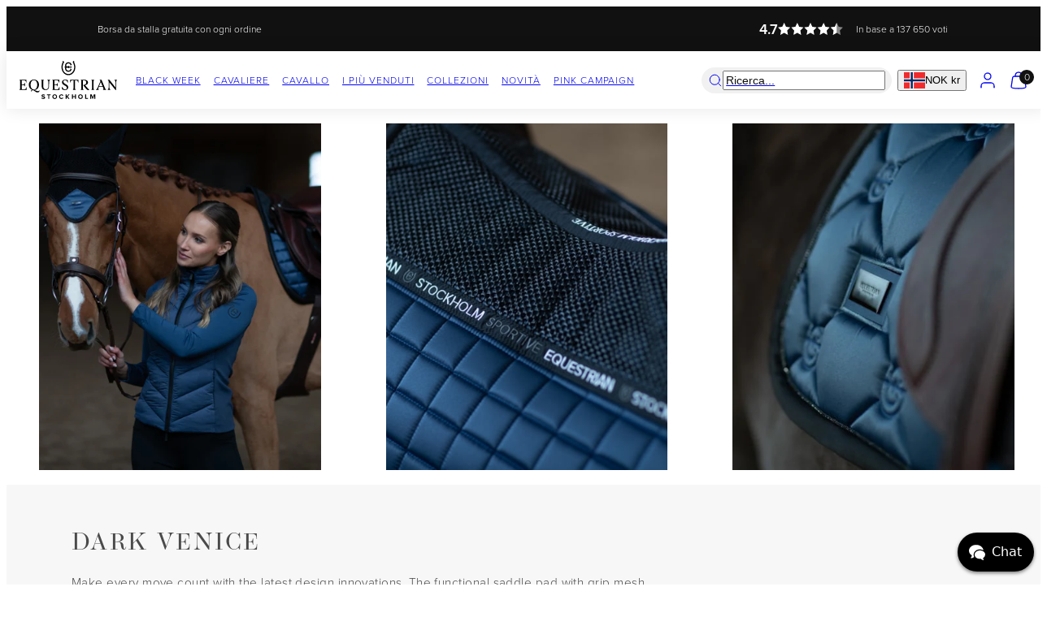

--- FILE ---
content_type: text/html; charset=utf-8
request_url: https://org-1253.chat.kundo.se/chat-js/1253/hub.html
body_size: 223
content:

<!DOCTYPE html>
<html>
  <head>
    <meta http-equiv="content-type" content="text/html; charset=utf-8">
    <title></title>
  </head>
  <body>
    <script type="application/javascript">
      window.StorageDomains = ["equestrianstockholm.com", "equestrianstockholm.se", "chat.kundo.se", "equestrianstockholm.de", "equestrianstockholm.nl", "equestrian-se.kb.kundo.se", "equestrianstockholm.com.stg.synot.io", "equestrianstockholm.myshopify.com"]
    </script>
    <script src="https://static-chat.kundo.se/static/hub.44bc139ef66e.js"></script>
  </body>
</html>


--- FILE ---
content_type: text/css
request_url: https://equestrianstockholm.com/cdn/shop/t/10/assets/component-card.css?v=113174938060890718311750848621
body_size: 838
content:
.card{position:relative;display:flex;flex-direction:column;overflow:hidden;border-radius:var(--card-border-radius);color:var(--color-card-foreground);background:var(--color-card-background)}.card.card--collection-custom-color{background:var(--card-collection-color);color:#fff}.card-media{position:relative;overflow:hidden}.card-media figure{border-radius:calc(var(--card-border-radius) / 1.5);overflow:hidden}.card-body{padding:calc(var(--card-body-padding) / 2)}.card-media-overlay{position:absolute;top:0;left:0;width:100%;height:100%;overflow:hidden;padding:calc(var(--card-body-padding) / 2)}.card--horizontal{flex-direction:row}.card--horizontal>*{flex:0 0 50%}.card-hover-images{position:relative;overflow:hidden}.card-hover-images>*:last-child{opacity:0;position:absolute;left:0;top:0;width:100%;height:100%}@media (hover: hover){.card .media>*{transition:transform .4s ease-in-out}.card:hover .media>*{transform:scale(1.1)}.card.on-hover:hover .card-hover-images>*:first-child>*{opacity:0}.card.on-hover:hover .card-hover-images>*:last-child{opacity:1}}.card.bg-gradient{--color-card-background: var(--gradient-card-background)}.card.bg-transparent{--color-card-background: transparent}.card--traditional{background:transparent;color:inherit}.card--traditional .card-media{border-radius:var(--card-border-radius);background:var(--color-card-background)}.card--traditional .card-body{padding:var(--card-body-padding) 0}.card--banner .card-media{height:100%;width:100%;position:absolute}.card--banner .media,.card--banner .media img{height:100%}.card--banner .video{height:100%;width:100%;object-fit:cover}@media only screen and (max-width: 767px){.card--banner.sm-down-all-cols .card-media{position:relative}}@media only screen and (min-width: 768px) and (max-width: 1023px){.card--banner.sm-md-all-cols .card-media{position:relative}}@media only screen and (min-width: 1024px){.card--banner.md-all-cols .card-media{position:relative}}.card--testimonial .card--image{width:50%;max-width:250px;display:inline-block}@media (hover: hover){.card--testimonial.card:hover .media>*{transform:none}}.card--collection .badges{position:absolute;top:var(--card-body-padding)}.card--collection .vertical-top .badges{top:auto;bottom:var(--card-body-padding)}.card--product.content--none .card-body,.card--product.content--name-only .card-body>*:not(.card-title),.card--product.content--name-and-price .card-body>*:not(.card-title,.price){display:none}.card--default:not(.layout--thumbnail) .hotspot{position:absolute!important;top:20px;right:20px}.layout--thumbnail{--thumbnail-width: 90px;display:grid;grid-template-columns:var(--thumbnail-width) auto auto;align-items:center}.layout--thumbnail .card-body{text-align:left;padding:min(16px,var(--card-body-padding))}.layout--thumbnail .flex{justify-content:flex-start!important}.layout--thumbnail .card-media-overlay,.layout--thumbnail .card-vendor,.layout--thumbnail .swatches{display:none}.layout--thumbnail .hotspot{margin-left:auto;margin-right:16px;width:30px;height:30px}.card-body .badges{margin-bottom:8px;display:none}.card--product .badge.ride,.card--product .badge.anniversary,.card--product .badge.fei-approved{position:absolute;right:calc(var(--card-body-padding) / 2);top:calc(var(--card-body-padding) / 2);padding:0}.layout--thumbnail .card-body .badges{display:flex}.card-body ul{list-style:inside disc}.card-body ul li::marker{margin-right:4px}.card-body .lipscore-rating-star{width:13px;height:13px;margin-left:.05em;margin-right:.05em}@media only screen and (max-width: 767px){.sm-down-layout--thumbnail{--thumbnail-width: 90px;display:grid;grid-template-columns:var(--thumbnail-width) auto auto;align-items:center}.sm-down-layout--thumbnail .card-body{text-align:left;padding:min(16px,var(--card-body-padding))}.sm-down-layout--thumbnail .flex{justify-content:flex-start!important}.sm-down-layout--thumbnail .card-media-overlay,.sm-down-layout--thumbnail .card-vendor,.sm-down-layout--thumbnail .swatches{display:none}.sm-down-layout--thumbnail .card-body .badges{display:flex}}@media only screen and (min-width: 768px){.sm-layout--thumbnail{--thumbnail-width: 90px;display:grid;grid-template-columns:var(--thumbnail-width) auto auto;align-items:center}.sm-layout--thumbnail .card-body{text-align:left;padding:min(16px,var(--card-body-padding))}.sm-layout--thumbnail .flex{justify-content:flex-start!important}.sm-layout--thumbnail .card-media-overlay,.sm-layout--thumbnail .card-vendor,.sm-layout--thumbnail .swatches{display:none}.sm-layout--thumbnail .card-body .badges{display:flex}}.options-availability-wrapper{position:absolute;left:1rem;right:1rem;display:flex;justify-content:center;background:#fff;border-radius:2px;transform:unset;transition:all .2s linear}.card--product:hover .options-availability-wrapper{transform:translateY(calc(-100% - 1rem))}.options-availability-wrapper.options-availability-multiple{display:block;background:none}.options-availability-wrapper.options-availability-multiple .options-availability{background:#fff;border-radius:2px;padding:0}.options-availability-wrapper.options-availability-multiple .options-availability:first-child{margin-bottom:1rem}.options-availability-wrapper.options-availability-multiple .variant-title{display:block;background:#eee;text-align:center;width:100%}.options-availability{gap:2px;justify-content:center;padding:.15rem}.variant-option-title{position:relative;padding:2px 6px;background:#fff;color:#555;text-align:center;min-width:30px;border-radius:var(--button-border-radius);font-weight:700;text-transform:uppercase;height:25px;display:flex;justify-content:center;align-items:center}.variant-option-title.unavailable{opacity:.45}.variant-option-title.unavailable:after{display:block;content:"";position:absolute;left:50%;top:0;bottom:0;transform:rotate(-45deg);border-left:solid 1px var(--color-foreground)}.card .quick-buy{position:absolute;--quick-buy-offset: calc(var(--card-body-padding) / 2)}.card--traditional quick-buy{--quick-buy-offset: 0}.quick-buy.full-width{left:var(--quick-buy-offset);right:var(--quick-buy-offset)}.quick-buy.position--top{top:var(--quick-buy-offset)}.quick-buy.position--middle{top:50%;transform:translateY(-50%)}.quick-buy.position--bottom{bottom:var(--quick-buy-offset)}.quick-buy.position--top-left{top:var(--quick-buy-offset);left:var(--quick-buy-offset)}.quick-buy.position--top-center{top:var(--quick-buy-offset);left:50%;transform:translate(-50%)}.quick-buy.position--top-right{top:var(--quick-buy-offset);right:var(--quick-buy-offset)}.quick-buy.position--middle-left{top:50%;left:var(--quick-buy-offset);transform:translateY(-50%)}.quick-buy.position--middle-center{top:50%;left:50%;transform:translate(-50%) translateY(-50%)}.quick-buy.position--middle-right{top:50%;right:var(--quick-buy-offset);transform:translateY(-50%)}.quick-buy.position--bottom-left{bottom:var(--quick-buy-offset);left:var(--quick-buy-offset)}.quick-buy.position--bottom-center{bottom:var(--quick-buy-offset);left:50%;transform:translate(-50%)}.quick-buy.position--bottom-right{bottom:var(--quick-buy-offset);right:var(--quick-buy-offset)}.card .quick-buy .btn{display:block!important;padding:.8em;border-radius:3rem}.card .quick-buy .quick-buy_icon svg{width:18px;height:18px}.layout--thumbnail .quick-buy{position:relative;align-self:center;opacity:1;width:auto;margin-left:auto;margin-right:16px;pointer-events:auto;left:auto!important;bottom:auto!important;top:auto!important;right:auto!important;transform:none!important}.layout--thumbnail .quick-buy .btn{padding:10px!important;width:44px;height:44px;display:flex!important;justify-content:center;align-items:center}.layout--thumbnail .quick-buy_text{display:none}.layout--thumbnail .quick-buy_icon{display:flex}@media only screen and (max-width: 767px){.sm-down-layout--thumbnail .quick-buy{position:relative;align-self:center;opacity:1;width:auto;margin-left:auto;margin-right:16px;left:auto!important;bottom:auto!important;top:auto!important;right:auto!important;transform:none!important}.sm-down-layout--thumbnail .quick-buy .btn{padding:10px!important;width:44px;height:44px;display:flex!important;justify-content:center;align-items:center}.sm-down-layout--thumbnail .quick-buy_text{display:none}.sm-down-layout--thumbnail .quick-buy_icon{display:flex}}@media only screen and (min-width: 768px){.sm-layout--thumbnail .quick-buy{position:relative;align-self:center;opacity:1;width:auto;margin-left:auto;margin-right:16px;left:auto!important;bottom:auto!important;top:auto!important;right:auto!important;transform:none!important}.sm-layout--thumbnail .quick-buy .btn{padding:10px!important;width:44px;height:44px;display:flex!important;justify-content:center;align-items:center}.sm-layout--thumbnail .quick-buy_text{display:none}.sm-layout--thumbnail .quick-buy_icon{display:flex}.card:hover .btn--quick-buy{box-shadow:0 0 0 3px var(--color-button-background)}}
/*# sourceMappingURL=/cdn/shop/t/10/assets/component-card.css.map?v=113174938060890718311750848621 */


--- FILE ---
content_type: text/css
request_url: https://equestrianstockholm.com/cdn/shop/t/10/assets/component-gridy-slider.css?v=128077731260832721811763364272
body_size: 19
content:
gridy-slider{position:relative;display:block}.gridy-track>*{scroll-snap-align:start;overflow:hidden}.gridy-track.disable-scroll{overflow:hidden!important}.grid-cols-1{--slide-items-width: 100%}.grid-cols-2{--slide-items-width: calc((100% - var(--gap) * 1) / 2)}.grid-cols-3{--slide-items-width: calc((100% - var(--gap) * 2) / 3)}.grid-cols-4{--slide-items-width: calc((100% - var(--gap) * 3) / 4)}.grid-cols-5{--slide-items-width: calc((100% - var(--gap) * 4) / 5)}.grid-cols-6{--slide-items-width: calc((100% - var(--gap) * 5) / 6)}.gridy-arrows{display:none;position:absolute;width:100%;top:50%;pointer-events:none;left:0;z-index:1}.gridy-arrow{pointer-events:auto;position:absolute;top:-50%;transform:translateY(-50%)}[data-direction=prev]{left:0}[data-direction=next]{right:0}.gridy-arrows.on-edge{width:100%;left:0}.gridy-arrows.on-edge [data-direction=prev]{transform:translate(-50%,-50%)}.gridy-arrows.on-edge [data-direction=next]{transform:translate(50%,-50%)}.gridy-indicator.position-overlay-track{position:absolute;bottom:0;width:100%;z-index:1;pointer-events:none}.dot{display:block;background-color:#fff;height:8px;width:8px;border-radius:40px;opacity:.35}.dot.active{opacity:1}.indicator--lines .dot{width:32px;height:2px;border-radius:0}.arrows-style--minimal .gridy-arrow{color:var(--color-foreground);background-color:var(--color-background)}.arrows-style--minimal .gridy-arrow:hover{box-shadow:0 0 0 3px var(--color-background),0 2px 4px 3px #00000026!important}.arrows-style--no-bg .gridy-arrow{color:var(--color-foreground);background-color:transparent}.arrows-style--no-bg .gridy-arrow{transform:translate(0)!important}.arrows-style--no-bg .gridy-arrow:hover{box-shadow:0 0 0 3px var(--color-background),0 2px 4px 3px #00000026!important;background-color:var(--color-background)}@media only screen and (max-width: 767px){.slide-peek.grid-cols-1{--slide-items-width: 85%}.slide-peek.grid-cols-2{--slide-items-width: calc((90% - var(--gap) * 1) / 2)}.slide-peek.grid-cols-3{--slide-items-width: calc((90% - var(--gap) * 2) / 3)}.slide-peek.grid-cols-4{--slide-items-width: calc((90% - var(--gap) * 3) / 4)}.slide-peek.grid-cols-5{--slide-items-width: calc((90% - var(--gap) * 4) / 5)}[data-mobile-enabled=true] .gridy-track{overflow-x:auto;overflow-y:hidden;scroll-snap-type:x mandatory;scroll-behavior:smooth;overscroll-behavior-x:contain;grid:auto / auto-flow var(--slide-items-width)}[data-mobile-enabled=true] .gridy-arrows{display:flex}[data-mobile-enabled=true] .track-inner-padding{padding-left:var(--gap);padding-right:var(--gap);scroll-padding-inline:var(--gap)}.sm-down-scroll-hidden{overflow:hidden!important}[data-direction=prev].btn--round{padding:.4em .4em .4em .2em!important;border-top-left-radius:0!important;border-bottom-left-radius:0!important}[data-direction=next].btn--round{padding:.4em .2em .4em .4em!important;border-top-right-radius:0!important;border-bottom-right-radius:0!important}}@media only screen and (min-width: 768px) and (max-width: 1023px){[data-tablet-enabled=true] .gridy-track{overflow-x:auto;overflow-y:hidden;scroll-snap-type:x mandatory;scroll-behavior:smooth;overscroll-behavior-x:contain;grid:auto / auto-flow var(--slide-items-width)}[data-tablet-enabled=true] .gridy-arrows{display:flex}}@media only screen and (min-width: 768px){.sm-grid-cols-1{--slide-items-width: 100%}.sm-grid-cols-2{--slide-items-width: calc((100% - var(--gap) * 1) / 2)}.sm-grid-cols-3{--slide-items-width: calc((100% - var(--gap) * 2) / 3)}.sm-grid-cols-4{--slide-items-width: calc((100% - var(--gap) * 3) / 4)}.sm-grid-cols-5{--slide-items-width: calc((100% - var(--gap) * 4) / 5)}.gridy-arrows{width:calc(100% - var(--container-margin));left:calc(var(--container-margin) / 2)}.gridy-arrows.sm-on-edge{width:100%;left:0}.gridy-arrows.sm-on-edge [data-direction=prev]{transform:translate(-50%,-50%)}.gridy-arrows.sm-on-edge [data-direction=next]{transform:translate(50%,-50%)}.sm-scroll-hidden{overflow:hidden!important}}@media only screen and (min-width: 1024px){[data-desktop-enabled=true] .gridy-track{overflow-x:auto;overflow-y:hidden;scroll-snap-type:x mandatory;scroll-behavior:smooth;overscroll-behavior-x:contain;grid:auto / auto-flow var(--slide-items-width)}[data-desktop-enabled=true] .gridy-arrows{display:flex}.md-grid-cols-1{--slide-items-width: 100%}.md-grid-cols-2{--slide-items-width: calc((100% - var(--gap) * 1) / 2)}.md-grid-cols-3{--slide-items-width: calc((100% - var(--gap) * 2) / 3)}.md-grid-cols-4{--slide-items-width: calc((100% - var(--gap) * 3) / 4)}.md-grid-cols-5{--slide-items-width: calc((100% - var(--gap) * 4) / 5)}.md-grid-cols-6{--slide-items-width: calc((100% - var(--gap) * 5) / 6)}.md-scroll-hidden{overflow:hidden!important}}
/*# sourceMappingURL=/cdn/shop/t/10/assets/component-gridy-slider.css.map?v=128077731260832721811763364272 */


--- FILE ---
content_type: text/css
request_url: https://equestrianstockholm.com/cdn/shop/t/10/assets/product-image-progress.css?v=90449566716145081771763729901
body_size: -415
content:
.image-progress-bar-container{--gap: 10px;display:flex;align-items:center;justify-content:flex-start;gap:var(--gap);position:absolute;left:0;bottom:0;width:100%;padding:var(--gutter);padding-left:calc(var(--gutter) * 2);padding-right:calc(var(--gutter) * 2);flex-wrap:nowrap}.image-progress-bar-container:after{content:"";position:absolute;left:0;bottom:0;width:100%;height:80px;background:transparent;background:linear-gradient(transparent,#0006)}.image-progress-bar-text{flex:0 0 auto;white-space:nowrap;color:#fff;z-index:1;letter-spacing:.25em}.image-progress-bar{flex:1 1 auto;display:grid;align-items:center;z-index:1;background-color:#e1dfdf;height:5px;padding:1px}.image-progress-bar-circle{width:100%}.image-progress-bar-circle-active{background-color:#111;height:100%}@media only screen and (min-width: 768px){.image-progress-bar-container{display:none!important}}
/*# sourceMappingURL=/cdn/shop/t/10/assets/product-image-progress.css.map?v=90449566716145081771763729901 */


--- FILE ---
content_type: text/css
request_url: https://equestrianstockholm.com/cdn/shop/t/10/assets/component-quicklinks.css?v=97824646632976116501760360792
body_size: -649
content:
.quicklinks {
  scrollbar-color: transparent transparent!important;
  gap: 1.2rem;
}

.quicklink {
  white-space: nowrap;
  color: #111;
  background: #fff;
  border: 1px solid #111;
  padding: 10px 20px;
  transition: all 75ms ease-in-out;
  font-size: calc(var(--font-size) * 0.75);
  border-radius: var(--button-border-radius);
  text-transform: uppercase;
  letter-spacing: 0.05em;
}

.quicklink:focus-visible,
.quicklink:hover {
  border-color: #111;
  background: #111;
  color: #fff;
}

.quicklink-selected {
  color: #fff;
  background: #111;
  border-color: #111;
}


--- FILE ---
content_type: text/css
request_url: https://equestrianstockholm.com/cdn/shop/t/10/assets/component-simple-slider.css?v=23759178754169490791761567379
body_size: -254
content:
simple-slider{position:relative}simple-slider[preinit] button{opacity:0}.simple-slider-items{overflow-x:auto;scrollbar-color:var(--color-button-background) transparent;scrollbar-width:thin;display:flex;padding-bottom:1rem}simple-slider.is-dragging,.simple-slider-items.is-dragging{cursor:grabbing;-webkit-user-select:none;user-select:none;cursor:grab}.simple-slider-item figure{-webkit-user-drag:none;-webkit-user-select:none;user-select:none}.simple-slider-items::-webkit-scrollbar-thumb{cursor:grab;background-color:var(--color-button-background)}simple-slider button{position:absolute;top:40%;transform:translateY(-50%);padding:.5rem;height:100%;cursor:pointer;transition:opacity .3s ease;opacity:1;color:var(--color-button-background)}simple-slider button:focus-visible{outline:2px solid var(--color-button-background)}simple-slider button:disabled{opacity:0;pointer-events:none}simple-slider button svg{pointer-events:none;width:4rem;position:relative;top:3px}simple-slider .prev-button{background:linear-gradient(to left,transparent,var(--color-background));left:-15px}simple-slider .next-button{background:linear-gradient(to right,transparent,var(--color-background));right:-15px}
/*# sourceMappingURL=/cdn/shop/t/10/assets/component-simple-slider.css.map?v=23759178754169490791761567379 */


--- FILE ---
content_type: text/css
request_url: https://equestrianstockholm.com/cdn/shop/t/10/assets/component-drawers.css?v=5337901349274039621762461879
body_size: 1491
content:
.drawer{position:fixed;top:0;right:0;bottom:0;left:0;display:flex;align-items:center;--drawer-size: min(92vw, 375px);visibility:hidden;opacity:1!important;z-index:70;font-size:var(--font-navigation-size);font-family:var(--font-navigation-family);font-style:var(--font-navigation-style);font-weight:var(--font-navigation-weight);text-transform:var(--font-navigation-text-transform);letter-spacing:var(--font-navigation-letter-spacing);display:block!important;pointer-events:auto!important}.drawer-panel,html.js .drawer-submenu__panel,html.js .drawer-subsubmenu__panel{--drawer-animation: all .3s ease-in-out;--drawer-padding: 24px;display:flex;flex-direction:column;position:fixed;top:0;right:0;bottom:0;left:0;width:var(--drawer-size);background-color:var(--color-background);color:var(--color-foreground);opacity:0;z-index:10;transform:translate(var(--drawer-position))}.drawer:not(.drawer-menu) .drawer-panel{overflow-y:auto}html.no-js .drawer-panel{--drawer-animation: transform .3s ease-in-out}html.js .drawer-submenu__panel,html.js .drawer-subsubmenu__panel{--drawer-animation: all .3s ease-in-out;background-color:var(--color-background)}.drawer-panel:not(.slide-from-right),html.js .drawer-submenu__panel,html.js .drawer-subsubmenu__panel{--drawer-original-position: -100%;--drawer-position: var(--drawer-original-position)}.drawer-panel.slide-from-right{--drawer-original-position: 100vw;--drawer-position: var(--drawer-original-position)}html.js .initialized .drawer-panel,html.no-js .drawer-panel,html.js .initialized .drawer-submenu__panel,html.js .initialized .drawer-subsubmenu__panel{transition:var(--drawer-animation)}html.no-js .drawer:target,html.js .drawer.is-open{opacity:1!important;visibility:visible}html.no-js .drawer:target>.page-overlay,html.js .drawer.is-open>.page-overlay{z-index:1;opacity:1}html.js .is-open>.page-overlay{cursor:var(--css-icon-close) 22 22,auto}html.no-js .drawer:target .drawer-panel:not(.slide-from-right),html.js .drawer.is-open .drawer-panel:not(.slide-from-right),html.js .drawer-submenu__panel,html.js .drawer-subsubmenu__panel{--drawer-position: 0;opacity:1}html.no-js .drawer:target .drawer-panel.slide-from-right,html.js .drawer.is-open .drawer-panel.slide-from-right{--drawer-position: calc(100vw - var(--drawer-size));opacity:1}.drawer-header{display:flex;align-items:center;justify-content:space-between;padding:var(--drawer-padding);min-height:40px;text-align:center}.drawer-header .close,.drawer-header .close--submenu{display:grid;place-content:center;cursor:pointer}.drawer-menu__item.--drilldown{overflow:unset}.drawer-content{height:100%;overflow-y:auto;overflow-x:hidden;padding-bottom:5vh}.drawer-footer{padding:var(--drawer-padding);padding-top:calc(var(--drawer-padding) / 2);padding-bottom:calc(var(--drawer-padding) / 2);align-self:flex-end;width:100%}.drawer-footer:has(>#cart-footer .footer--shadow){box-shadow:0 0 10px #0000001a;z-index:1}.drawer-footer:not(:has(div)){padding:0!important}html.js .drawer-submenu__panel-container,html.js .drawer-subsubmenu__panel-container{width:100%;position:fixed;z-index:2;top:0;bottom:0;left:var(--drawer-size);display:flex;flex-direction:row;width:var(--drawer-size)}html.js .drawer-subsubmenu__panel-container{left:0}.drawer-menu__item,.drawer-submenu__item,.drawer-subsubmenu__item{display:block}.drawer-menu__item:not(.--drilldown),.drawer-submenu__item,.drawer-menu__item.--drilldown .drawer-menu__item-label,.drawer-subsubmenu__item{padding:calc(var(--drawer-padding) * .4) calc(var(--drawer-padding) * 1.2)}.drawer-panel.--fly-out a.drawer-menu__item,.drawer-panel.--fly-out .drawer-menu__item-label,.drawer-panel.--fly-out a.drawer-submenu__item,.drawer-panel.--fly-out .drawer-submenu__item-label,.drawer-panel.--fly-out a.drawer-subsubmenu__item{padding:calc(var(--drawer-padding) * .6) calc(var(--drawer-padding) * 1.2);border-bottom:1px solid var(--color-borders)}.drawer-panel.--fly-out .drawer-submenu__item{padding:0}.drawer-subsubmenu__item:before{content:"\2022";margin-right:8px}.drawer-subsubmenu__item+.drawer-submenu__item{margin-top:calc(var(--drawer-padding) * .8)}.drawer-menu__item-label{transition:all .3s}.drawer-submenu__item.localization-link{display:flex;align-items:center;justify-content:flex-start;gap:12px}.drawer-menu .country-flag{box-shadow:0 0 0 var(--icon-stroke-px) var(--color-foreground)}.drawer-submenu__item summary{border:none;background:#fff;position:sticky;top:0;font-weight:300;padding:0}.drawer-submenu__item details[open] summary{border:none;border-bottom:1px solid var(--color-borders);padding-bottom:.8em}.drawer-submenu__item details .drawer-subsubmenu__item{text-transform:none;padding:calc(var(--drawer-padding)* .2) 0}.drawer-submenu__item .drawer-subsubmenu__item:before{content:"";margin:0}.drawer-submenu__item .drawer-subsubmenu__item .title{border:none;padding:0}.drawer-menu-nav .support-menu-wrapper .drawer-menu__item:not(.--drilldown){padding:calc(var(--drawer-padding) * .2) calc(var(--drawer-padding) * 1.2)}.drawer-menu__item-label span{position:relative}.drawer-menu__item-label span:before{content:"";position:absolute;left:0;bottom:0;height:2px;width:0;transition:all .3s ease-out;background-color:var(--color-foreground)}.is-open>.drawer-menu__item-label span:before{width:100%}.drawer-panel.has-open-submenu{background-color:var(--color-background-alt)}.drawer-menu-nav>a.drawer-menu__item,.drawer-menu-nav :not(.is-open) .drawer-menu__item-label{transition:all .3s}.has-open-submenu .drawer-menu-nav>a.drawer-menu__item,.has-open-submenu .drawer-menu-nav :not(.is-open) .drawer-menu__item-label{opacity:.35}.drawer-menu-nav>a.drawer-menu__item:hover,.drawer-menu-nav :not(.is-open) .drawer-menu__item-label:hover{opacity:1}html.js .--emphasize{font-weight:700}html.no-js .drawer:target [data-accordion-item]>input:checked~[data-accordion-panel] .drawer-submenu__panel,html.js [data-accordion-item].is-open .drawer-submenu__panel{--drawer-position: 0 !important;z-index:9;opacity:1}html.no-js .drawer:target [data-accordion-item]>input:checked~[data-accordion-panel] .drawer-subsubmenu__panel,html.js [data-accordion-item].drawer-submenu__item.is-open .drawer-subsubmenu__panel{--drawer-position: 0;z-index:9;opacity:1}html.no-js .drawer-submenu__panel-container,html.no-js .drawer-subsubmenu__panel{padding-left:1rem!important}.drawer-media__close{display:none}@media only screen and (max-width: 1023px){.drawer-clip{display:none}.drawer-clip rect{transform:translateY(-100%)}.drawer-panel{overflow-x:hidden}html.js .drawer-submenu__panel{--drawer-position: var(--drawer-size) !important}html.js .drawer-subsubmenu__panel{--drawer-position: var(--drawer-size)}}@media only screen and (min-width: 1024px){.drawer{--drawer-size: min(40vw, 400px)}.drawer.drawer--wide{--drawer-size: min(45vw, 480px)}.drawer-clip{position:fixed;top:0;left:var(--drawer-size)}.drawer-media__close{position:absolute;top:0;right:0;z-index:1;padding:2.4rem 4.8rem;display:grid;opacity:0}.drawer-panel,html.js .drawer-submenu__panel,html.js .drawer-subsubmenu__panel{--drawer-padding: 30px}html.js .drawer-panel .drawer-submenu__panel{--drawer-size: min(40vw, 400px);--drawer-position: 0}html.js .drawer-panel .drawer-subsubmenu__panel{--drawer-size: min(40vw, 400px);--drawer-position: -100%}html.js .drawer-submenu__panel-media{width:calc(100% - var(--drawer-size));left:var(--drawer-size);max-height:100dvh;opacity:0}html.js .drawer-submenu__panel-container{justify-content:flex-end;overflow:hidden}html.js .drawer-submenu__panel-container.--content,html.js .drawer-panel .--content .drawer-submenu__panel,html.js .drawer-subsubmenu__panel-container.--content,html.js .drawer-panel .--content .drawer-subsubmenu__panel{width:calc(100vw - var(--drawer-size));max-width:2000px;--drawer-position: calc(-100vw + var(--drawer-size))}html.js .drawer-submenu__panel-media .media{height:100%;width:100%;opacity:0}html.js [data-accordion-item]:not(.is-open) .drawer-submenu__panel-media .media{transition:none}html.js [data-accordion-item].is-open .drawer-submenu__panel-media{opacity:1}html.js [data-accordion-item].is-open .drawer-submenu__panel-media .media{--transition: opacity .8s linear .416s;transition:var(--transition);opacity:1}html.js [data-accordion-item].is-open .drawer-media__close{--transition: opacity .416s ease-in-out .416s;transition:var(--transition);opacity:1}html.js .drawer-panel.has-open-submenu [data-accordion-item].is-open .drawer-submenu__panel-media .media{--transition: opacity .6s linear}html.js .drawer-panel.has-open-submenu [data-accordion-item].is-open .drawer-media__close{--transition: opacity .416s ease-in-out}html.no-js .drawer:target [data-accordion-item]>input:checked~[data-accordion-panel] .drawer-submenu__panel,html.js [data-accordion-item].is-open .drawer-submenu__panel{--drawer-position: var(--drawer-size) !important;transition:var(--drawer-animation)}html.no-js .drawer:target [data-accordion-item]>input:checked~[data-accordion-panel] .drawer-subsubmenu__panel,html.js [data-accordion-item].drawer-submenu__item.is-open .drawer-subsubmenu__panel{--drawer-position: 0;transition:var(--drawer-animation)}html.js .drawer-submenu__panel-container.--has-media{width:calc(100vw - var(--drawer-size))}}.menu-banner-additional-wrapper,.drawer-cart__content,.--with-padding{padding:var(--drawer-padding)}.drawer-menu__divider{border-top:1px solid var(--color-borders);margin:calc(var(--drawer-padding) / 2);position:relative}.drawer-menu__blank{margin:calc(var(--drawer-padding) / 2)}.drawer-submenu__panel .drawer-content .drawer-menu__divider:nth-child(2){display:none}.menu-banner{position:relative}.menu-banner__overlay{position:absolute;top:0;left:0;width:100%;height:100%;padding:calc(var(--gutter) / 2)}.menu-banner__overlay .menu-banner__heading.btn--link{color:var(--color-button-foreground)!important;padding:0}.menu-banner__overlay .menu-banner__heading.btn--secondary{color:var(--color-button-foreground)!important;border-color:var(--color-button-foreground)!important}.menu-banner__overlay .menu-banner__heading.btn--secondary:not([disabled]):not(.disabled):hover{border-color:var(--color-button-background)!important}.menu-banner__below_img{margin-top:1rem}.menu-banner__below_img .menu-banner__heading{border-radius:0;width:100%}.menu-banner__below_img .menu-banner__heading.btn--link{padding:0}.menu-banner__overlay.horizontal-left .menu-banner__heading.btn--link,.menu-banner__below_img.horizontal-left .menu-banner__heading.btn--link{text-align:left}.menu-banner__overlay.horizontal-right .menu-banner__heading.btn--link,.menu-banner__below_img.horizontal-right .menu-banner__heading.btn--link{text-align:right}.menu-divider hr{border-top:1px solid var(--color-borders);width:100%}.menu-divider hr+*{margin-top:var(--gutter)}drawer-menu .drawer-menu__contents{height:100%}drawer-menu .drawer-submenu__panel,drawer-menu .drawer-subsubmenu__panel{left:0}.main-cart:has(.empty-cart-notice) .dynamic-checkout__content{display:none}@media only screen and (min-width: 768px){.drawer:has(.sm-slide-from-top){position:absolute}header.header.overlay .search-wrapper:has(.drawer.is-open){position:relative}.search-wrapper{position:absolute}.search-wrapper:has(.drawer.is-open){width:100vw;height:100vh}.drawer-panel.sm-slide-from-top{position:absolute;--drawer-size: 100vw;transform:none;--drawer-position: 0}html.no-js .drawer:target .drawer-panel.sm-slide-from-top,html.js .drawer.is-open .drawer-panel.sm-slide-from-top{--drawer-position: 0;opacity:1}html:has(.drawer.is-open .drawer-panel.sm-slide-from-top) header.header.overlay{color:var(--color-foreground);background-color:var(--color-background)}html:has(.drawer.is-open .drawer-panel.sm-slide-from-top) .header-logo.--alt-on-overlay .site-logo.--alt{display:none}html:has(.drawer.is-open .drawer-panel.sm-slide-from-top) .header-logo.--alt-on-overlay .site-logo.--default{display:block}}
/*# sourceMappingURL=/cdn/shop/t/10/assets/component-drawers.css.map?v=5337901349274039621762461879 */


--- FILE ---
content_type: text/css
request_url: https://equestrianstockholm.com/cdn/shop/t/10/assets/component-facets.css?v=88702811859539058791760013820
body_size: -4
content:
.filter-option .checkbox{margin:0!important}.filter-option label{--swatch-size: 32px;--gap: calc(var(--gutter) / 2);display:flex;width:100%;align-items:center;gap:var(--gap);cursor:pointer;padding:.5rem 0;position:relative;transition:all .2s ease-in-out}details.filter-group:has(input[name="filter.v.option.size"]) .filter-options-list{--gap: calc(var(--gutter) / 2);display:grid;grid-template-columns:repeat(4,minmax(0,1fr));gap:var(--gap)}details.filter-group:has(input[name="filter.v.option.size"]) input.checkbox{display:none}details.filter-group:has(input[name="filter.v.option.size"]) .filter-option label{padding:.5rem 1rem;border-radius:2px;border:1px solid var(--color-borders);display:block;text-align:center;font-size:12px}details.filter-group:has(input[name="filter.v.option.size"]) label:has(input:checked){background:var(--color-button-background);color:var(--color-button-foreground);border:1px solid var(--color-button-background)}.filter-options-list.color{--gap: calc(var(--gutter) / 2);display:grid;grid-template-columns:repeat(2,1fr);grid-column-gap:var(--gap);grid-row-gap:var(--gap);grid-auto-flow:dense;position:relative}.filter-options-list.color .filter-option input[type=checkbox]:checked+.swatch{outline:1px solid var(--color-outlines);outline-offset:2px}.filter-option label.filter-type-as-button{text-align:center;border-radius:min(4px,var(--button-border-radius));padding:12px;justify-content:center;transform-origin:center;height:100%}.filter-option input.as-button{border-radius:min(4px,var(--button-border-radius));position:absolute;left:0;top:0;width:100%;height:100%;margin:0;border:1px solid var(--color-borders)}.filter-option input.as-button:checked{border-color:var(--color-button-background)}.filter-option input.as-button:before{content:"";position:absolute;width:14px;height:14px;left:3px;top:3px;background:var(--color-background);border:1px solid var(--color-borders);box-shadow:inset 0 0 0 3px var(--color-background);z-index:1;border-radius:min(3px,var(--button-border-radius))}.filter-option input.as-button:checked:before{background:var(--color-button-background);border-color:var(--color-button-background)}.filter-option input.for-swatch:focus-visible{box-shadow:0 0 0 3px}.filter-option input:checked.for-swatch:focus-visible{box-shadow:0 0 0 3px var(--color-button-background);outline:0!important}[data-ajax-parent].processing{position:relative}[data-ajax-parent].processing #product-grid-ajax{opacity:.5;pointer-events:none}[data-ajax-parent].processing:after{content:"";position:absolute;top:15rem;left:50%;width:32px;height:32px;margin:-16px 0 0 -16px;border-radius:50%;border:3px solid rgba(0,0,0,.2);border-top-color:#0009;animation:woolman-spin .8s linear infinite;z-index:5;pointer-events:none}@keyframes woolman-spin{to{transform:rotate(360deg)}}
/*# sourceMappingURL=/cdn/shop/t/10/assets/component-facets.css.map?v=88702811859539058791760013820 */


--- FILE ---
content_type: application/javascript
request_url: https://chat.kundo.se/chat/org/1253/status/?callback=__status
body_size: 168
content:
__status([{"public_name": "Equestrian Stockholm", "language": "sv", "flow": "equestrian-se-7i4247k0", "online": false, "queue_enabled": false, "online_editors": [], "queue_length": 0, "has_available_editor": false, "auth_endpoint": null, "show_chat_button_offline": true}, {"public_name": "Equestrian Stockholm", "language": "en", "flow": "equestrian-stockholm--u6juopxn", "online": false, "queue_enabled": false, "online_editors": [], "queue_length": 0, "has_available_editor": false, "auth_endpoint": null, "show_chat_button_offline": true}, {"public_name": "Equestrian Stockholm", "language": "de", "flow": "equestrian-stockholm--h2fu8v40", "online": false, "queue_enabled": false, "online_editors": [], "queue_length": 0, "has_available_editor": false, "auth_endpoint": null, "show_chat_button_offline": true}, {"public_name": "Equestrian Stockholm", "language": "nl", "flow": "chat-holland-gnznfxpe", "online": false, "queue_enabled": false, "online_editors": [], "queue_length": 0, "has_available_editor": false, "auth_endpoint": null, "show_chat_button_offline": true}, {"public_name": "Equestrian Stockholm B2B", "language": "en", "flow": "chatt-fovhiqrx", "online": false, "queue_enabled": false, "online_editors": [], "queue_length": 0, "has_available_editor": false, "auth_endpoint": null, "show_chat_button_offline": true}])

--- FILE ---
content_type: text/javascript
request_url: https://equestrianstockholm.com/cdn/shop/t/10/assets/component-drawer-menu.js?v=569098690478219031758543632
body_size: 334
content:
class DrawerMenu extends HTMLElement{constructor(){"use strict";super(),this.el=this,this.mainLevel=this.el.querySelector(".drawer-menu__contents"),this.init()}init(){this._mqDesktop=window.matchMedia("(min-width: 1024px)");const onBpChange=()=>this.autoCloseForMegaDesktop();this._mqDesktop.addEventListener&&this._mqDesktop.addEventListener("change",onBpChange),this.autoCloseForMegaDesktop(),this.firstLevelItemsWithChildren=this.el.querySelectorAll(".drawer-menu__item__input"),this.firstLevelItemsWithChildren.forEach(input=>{input.addEventListener("change",this.toggleMenuItem.bind(this))}),this.submenuItemsWithChildren=this.el.querySelectorAll(".drawer-submenu__item__input"),this.submenuItemsWithChildren.forEach(input=>{input.addEventListener("change",this.toggleSubmenuItem.bind(this))}),this.closeButtons=this.el.querySelectorAll("[data-close]"),this.closeButtons.forEach(btn=>{btn.addEventListener("click",this.closeAllItems.bind(this))}),this.overlay=this.el.querySelector("[data-overlay]"),this.overlay.addEventListener("click",this.closeAllItems.bind(this)),this.secondLevelBackButtons=this.el.querySelectorAll("[data-drawer-submenu-close], [data-drawer-subsubmenu-close]"),this.secondLevelBackButtons.forEach(button=>{button.addEventListener("click",this.toggleSubPanel.bind(this))}),this.subitemOpeners=document.querySelectorAll("[data-drawer-submenu-open]"),this.subitemOpeners.forEach(button=>{button.addEventListener("click",this.toggleMenuItemFromTheme.bind(this))})}autoCloseForMegaDesktop(){if(!this.el.classList.contains("menu-mega")||!this._mqDesktop?.matches||!this._isDrawerOpen())return;let closeBtn=this.el.querySelector("[data-close]");closeBtn&&closeBtn.click()}_isDrawerOpen(){return this.el.classList.contains("is-open")||this.el.getAttribute("aria-hidden")==="false"?!0:!!this.mainLevel?.querySelector("input:checked")}closeAllItems(event,skipEl){this.mainLevel.querySelectorAll("input:checked").forEach(checkbox=>{if(skipEl&&checkbox===skipEl)return;checkbox.checked=!1;const accordion=checkbox.closest("[data-accordion-item]");accordion&&(accordion.classList.remove("is-open"),screen.width<=820&&accordion.closest(".drawer-menu__contents").classList.remove("pull-left"))}),skipEl||this.mainLevel.classList.remove("has-open-submenu")}toggleMenuItem(scope){const input=scope.currentTarget||scope;if(!input)return;this.closeAllItems(scope,input);const accordion=input.closest("[data-accordion-item]");accordion&&(screen.width<=820&&accordion.closest(".drawer-menu__contents").classList.toggle("pull-left"),accordion.classList.toggle("is-open"),accordion.classList.contains("is-open")?this.mainLevel.classList.add("has-open-submenu"):this.mainLevel.classList.remove("has-open-submenu"))}toggleMenuItemFromTheme(scope){let target=!1;const url=(scope.currentTarget||scope).getAttribute("data-drawer-submenu-open");for(const input of this.firstLevelItemsWithChildren)if(input.getAttribute("data-href")===url){target=input;break}if(!target)return;Woolman.ModalsAndDrawers.showModalOrDrawer(this.el.getAttribute("id"));const animationFinished=()=>{this.el.removeEventListener("transitionend",animationFinished);const evt=new Event("change");target.checked=!0,target.dispatchEvent(evt)};this.el.addEventListener("transitionend",animationFinished)}toggleSubPanel(event){const button=event.currentTarget,targetSelector=button.getAttribute("data-drawer-submenu-close");if(!targetSelector)return;const submenuItem=button.closest(".drawer-submenu__item");submenuItem&&submenuItem.classList.remove("is-open");const input=document.getElementById(targetSelector);input&&input.focus()}toggleSubPanel(event){const targetSelector=event.currentTarget.getAttribute("data-drawer-submenu-close");if(!targetSelector)return;const input=document.getElementById(targetSelector);if(!input)return;input.checked=!1;const accordion=input.closest("[data-accordion-item]");accordion&&(accordion.classList.remove("is-open"),screen.width<=820&&accordion.closest(".drawer-menu__contents").classList.remove("pull-left")),this.mainLevel.querySelectorAll("input:checked").length===0&&this.mainLevel.classList.remove("has-open-submenu"),input.focus()}toggleSubmenuItem(event){const input=event.currentTarget,submenuItem=input.closest(".drawer-submenu__item"),parentMenuItem=submenuItem.closest(".drawer-menu__item");submenuItem.classList.toggle("is-open",input.checked),parentMenuItem.classList.toggle("is-open",input.checked)}}customElements.get("drawer-menu")===void 0&&customElements.define("drawer-menu",DrawerMenu);
//# sourceMappingURL=/cdn/shop/t/10/assets/component-drawer-menu.js.map?v=569098690478219031758543632


--- FILE ---
content_type: text/javascript
request_url: https://equestrianstockholm.com/cdn/shop/t/10/assets/component-simple-slider.js?v=117434016553528106641760605933
body_size: 355
content:
import{debounce}from"./utils.js";if(!customElements.get("simple-slider")){class SimpleSlider extends HTMLElement{#next;#prev;#slides;#container;#resizeObserver;activeIndex=0;constructor(){super()}connectedCallback(){requestAnimationFrame(()=>this.#init())}#init(){this.#next=this.querySelector(".next-button")||null,this.#prev=this.querySelector(".prev-button")||null,this.#container=this.querySelector(".simple-slider-items")||null,this.#slides=this.querySelectorAll(".simple-slider-item"),!(!this.#container||this.#slides.length===0)&&(this.#next?.addEventListener("click",this.scrollToRight),this.#prev?.addEventListener("click",this.scrollToLeft),this.handleDisableButtons(),this.#container.addEventListener("scroll",debounce(this.handleDisableButtons,100)),this.observeResizeContainer(debounce(this.handleDisableButtons,100)),this.enableDragScroll(),setTimeout(()=>this.removeAttribute("preinit"),100))}enableDragScroll(){const host=this,scroller=this.#container,DRAG_ACTIVATE_PX=4,CLICK_SUPPRESS_PX=6;let maybeDrag=!1,dragging=!1,startX=0,startScrollLeft=0,dragDistAbs=0,activePointerId=null,suppressClick=!1;const isOnArrow=t=>t.closest?.(".prev-button, .next-button")!=null;host.addEventListener("dragstart",e=>e.preventDefault(),{capture:!0}),scroller.querySelectorAll("a, img").forEach(n=>{n.draggable=!1});const onPointerDown=e=>{if(!(e.pointerType==="mouse"&&e.button!==0)){if(isOnArrow(e.target)){maybeDrag=!1,dragging=!1;return}maybeDrag=!0,dragging=!1,activePointerId=e.pointerId,startX=e.clientX,startScrollLeft=scroller.scrollLeft,dragDistAbs=0,suppressClick=!1}},onPointerMove=e=>{if(e.pointerId!==activePointerId)return;const dx=e.clientX-startX;if(dragDistAbs=Math.max(dragDistAbs,Math.abs(dx)),!dragging&&maybeDrag&&Math.abs(dx)>=DRAG_ACTIVATE_PX){dragging=!0,maybeDrag=!1,e.cancelable&&e.preventDefault();try{host.setPointerCapture(activePointerId)}catch{}host.classList.add("is-dragging"),scroller.classList.add("is-dragging")}dragging&&(e.cancelable&&e.preventDefault(),scroller.scrollLeft=startScrollLeft-dx)},endDrag=()=>{if(dragging)try{host.releasePointerCapture(activePointerId)}catch{}host.classList.remove("is-dragging"),scroller.classList.remove("is-dragging"),dragDistAbs>CLICK_SUPPRESS_PX&&(suppressClick=!0,setTimeout(()=>{suppressClick=!1},0)),maybeDrag=!1,dragging=!1,activePointerId=null,this.handleDisableButtons()};host.addEventListener("pointerdown",onPointerDown,{capture:!0,passive:!0}),host.addEventListener("pointermove",onPointerMove,{capture:!0,passive:!1}),host.addEventListener("pointerup",endDrag,{capture:!0}),host.addEventListener("pointercancel",endDrag,{capture:!0}),host.addEventListener("click",e=>{isOnArrow(e.target)||suppressClick&&(e.preventDefault(),e.stopPropagation())},!0)}disconnectedCallback(){this.#container&&this.#container.removeEventListener("scroll",this.handleDisableButtons),this.#resizeObserver&&this.#container&&this.#resizeObserver.unobserve(this.#container)}scrollToRight=()=>{this.activeIndex=(this.activeIndex+1)%this.#slides.length,this.scrollTo(this.activeIndex)};scrollToLeft=()=>{this.activeIndex=(this.activeIndex-1+this.#slides.length)%this.#slides.length,this.scrollTo(this.activeIndex)};scrollTo(index){this.#container&&this.#container.scrollTo({left:index*this.#container.clientWidth,behavior:"smooth"})}isScrolledToEdge(){const el=this.#container,gap=Math.floor(el.clientWidth*.005);return{left:el.scrollLeft<=gap,right:el.scrollLeft+el.clientWidth>=el.scrollWidth-gap}}handleDisableButtons=()=>{if(!this.#next&&!this.#prev)return;const{left,right}=this.isScrolledToEdge();this.#prev?.toggleAttribute("disabled",left),this.#next?.toggleAttribute("disabled",right)};observeResizeContainer(cb){this.#container&&(this.#resizeObserver=new ResizeObserver(()=>cb()),this.#resizeObserver.observe(this.#container))}}customElements.define("simple-slider",SimpleSlider)}
//# sourceMappingURL=/cdn/shop/t/10/assets/component-simple-slider.js.map?v=117434016553528106641760605933


--- FILE ---
content_type: text/javascript
request_url: https://equestrianstockholm.com/cdn/shop/t/10/assets/mega-menu.js?v=3211595713649227801758543638
body_size: -335
content:
document.addEventListener("DOMContentLoaded",()=>{const parents=Array.from(document.querySelectorAll(".header-megalinks-parent")),hoverMql=window.matchMedia("(hover: hover) and (pointer: fine)"),getDropdown=el=>el.querySelector(".header-megalinks-dropdown"),open=wrapper=>{parents.forEach(p=>{p!==wrapper&&close(p)}),wrapper.setAttribute("aria-expanded","true"),wrapper.classList.add("is-visible");const submenu=getDropdown(wrapper);submenu&&submenu.classList.add("is-visible")},close=wrapper=>{wrapper.setAttribute("aria-expanded","false"),wrapper.classList.remove("is-visible");const submenu=getDropdown(wrapper);submenu&&submenu.classList.remove("is-visible")},onEnter=e=>open(e.currentTarget),onLeave=e=>close(e.currentTarget),bindHover=()=>{parents.forEach(w=>{w.addEventListener("mouseenter",onEnter),w.addEventListener("mouseleave",onLeave)})},unbindHover=()=>{parents.forEach(w=>{w.removeEventListener("mouseenter",onEnter),w.removeEventListener("mouseleave",onLeave)})};hoverMql.matches&&bindHover();const onHoverCapabilityChange=e=>{e.matches?bindHover():(unbindHover(),parents.forEach(close))};hoverMql.addEventListener?hoverMql.addEventListener("change",onHoverCapabilityChange):hoverMql.addListener(onHoverCapabilityChange),parents.forEach(wrapper=>{wrapper.addEventListener("focusin",()=>open(wrapper)),wrapper.addEventListener("focusout",e=>{wrapper.contains(e.relatedTarget)||close(wrapper)})}),document.addEventListener("keydown",e=>{if(e.key==="Escape"){const openOne=parents.find(p=>p.classList.contains("is-visible"));if(openOne){close(openOne);const trigger=openOne.querySelector(".header-megalink");trigger&&trigger.focus()}}})});
//# sourceMappingURL=/cdn/shop/t/10/assets/mega-menu.js.map?v=3211595713649227801758543638


--- FILE ---
content_type: image/svg+xml
request_url: https://equestrianstockholm.com/cdn/shop/files/equestrian_stockholm_logo.svg?v=1707554606&width=600
body_size: 2184
content:
<svg viewBox="0 0 1397.01 548.15" data-sanitized-data-name="Lager 1" data-name="Lager 1" id="Lager_1" xmlns="http://www.w3.org/2000/svg"><title>EQUESTRIAN STOCKHOLM LOGO</title><path transform="translate(-10.44 -4)" d="M323.57,541.9l7.55-10.74a28.36,28.36,0,0,0,20.52,8.8c7.64,0,11.22-3.38,11.22-7.16,0-11.22-37.16-3.39-37.16-27.67,0-10.75,9.29-19.65,24.48-19.65,10.26,0,18.78,3.1,25.16,9l-7.64,10.26a27.74,27.74,0,0,0-18.77-7.07c-5.81,0-9.1,2.52-9.1,6.39,0,10.16,37.06,3.29,37.06,27.39,0,11.8-8.51,20.71-25.83,20.71C338.57,552.16,329.67,548,323.57,541.9Z"></path><path transform="translate(-10.44 -4)" d="M422.28,551V498.54H403.41V486.45h51.48v12.09H436.12V551Z"></path><path transform="translate(-10.44 -4)" d="M480.83,518.77c0-19.45,14.23-33.39,33.77-33.39s33.68,13.94,33.68,33.39-14.23,33.39-33.68,33.39S480.83,538.22,480.83,518.77Zm53.32,0c0-12.1-7.64-21.19-19.55-21.19S495,506.67,495,518.77,502.6,540,514.6,540,534.15,530.77,534.15,518.77Z"></path><path transform="translate(-10.44 -4)" d="M577.28,518.77c0-19.94,15-33.39,34.45-33.39,14.12,0,22.35,7.65,26.9,15.78L626.82,507a17.46,17.46,0,0,0-15.09-9.38c-11.81,0-20.32,9-20.32,21.19S599.92,540,611.73,540a17.46,17.46,0,0,0,15.09-9.38l11.81,5.71c-4.55,8-12.78,15.87-26.9,15.87C592.28,552.16,577.28,538.61,577.28,518.77Z"></path><path transform="translate(-10.44 -4)" d="M710.64,551,691.1,525.06l-5,6.1V551H672.32V486.45h13.74v28.74l22.84-28.74h16.94l-25.65,30.29L727.58,551Z"></path><path transform="translate(-10.44 -4)" d="M805.61,551V523.8H775.13V551H761.39V486.45h13.74V511.8h30.48V486.45h13.84V551Z"></path><path transform="translate(-10.44 -4)" d="M849.79,518.77c0-19.45,14.23-33.39,33.77-33.39s33.68,13.94,33.68,33.39S903,552.16,883.56,552.16,849.79,538.22,849.79,518.77Zm53.32,0c0-12.1-7.64-21.19-19.55-21.19s-19.64,9.09-19.64,21.19S871.56,540,883.56,540,903.11,530.77,903.11,518.77Z"></path><path transform="translate(-10.44 -4)" d="M950.12,551V486.45H964V538.9h27.29V551Z"></path><path transform="translate(-10.44 -4)" d="M1080.83,551V504.45L1062.64,551h-6l-18.2-46.54V551H1024.7V486.45H1044l15.68,40.35,15.67-40.35h19.36V551Z"></path><path transform="translate(-10.44 -4)" d="M408.41,279l.76.4c6.59,3.38,14.18,10.14,14.39,32.49l.64,60.82c.1,13.41-3.18,23.57-9.77,30.21-6,6.07-14.75,9.14-26,9.14-25.19,0-37.44-13.36-37.44-40.86V300.14c0-14.32,2.83-18.44,7.73-20.71l.81-.38v-4.21H319.84v4.21l.81.38c4.89,2.27,7.73,6.39,7.73,20.71v73.21c0,32.74,19.37,50,56,50,31,0,47.92-17.37,48.78-50.24l1.28-61c.5-17.13,5.41-28.14,14.59-32.73l.77-.38v-4.19H408.41Z"></path><path transform="translate(-10.44 -4)" d="M671.36,338.42c-16.43-9.22-31.94-17.94-31.94-35.71,0-13,9.3-21.65,23.15-21.65,15.89,0,29.11,12.54,35.36,33.57l.3,1H703V282.74l-.63-.41c-9.7-6.38-22.67-9.62-38.54-9.62-26,0-44.94,16.12-44.94,38.32,0,24.89,19.16,35.54,37.7,45.85,16.28,9.06,31.66,17.61,31.66,35.25,0,10.67-6.68,23.14-25.47,23.14-16.28-.23-30.47-13.67-38-36l-.67-2.22h-4.41v35.54l.77.38c11,5.63,23.74,10.83,42.46,10.83,26.84,0,45.58-16.64,45.58-40.45C708.57,359.32,689.65,348.69,671.36,338.42Z"></path><path transform="translate(-10.44 -4)" d="M734.17,315.62h5l.15-.9c4.41-21.81,14.65-31.53,33.2-31.53h10.77v113c0,14.32-2.83,18.44-7.73,20.72l-.81.37v4.21h39.72v-4.21l-.81-.37c-4.89-2.28-7.73-6.39-7.73-20.72v-113h11.62c18.31,0,28.55,9.73,33.21,31.54l.16.89h5V274.84H734.17Z"></path><path transform="translate(-10.44 -4)" d="M967.81,375.22,950,354.09c26-4.17,41.4-19,41.4-40.07,0-24.9-20.89-39.18-57.32-39.18H887.87V279l.79.38c4.78,2.3,7.74,6.57,7.74,20.72v96c0,14.33-2.83,18.44-7.72,20.72l-.81.37v4.21h39.72v-4.21l-.81-.37c-4.9-2.28-7.73-6.4-7.73-20.72V283.4h8.63c25.34,0,38.72,11,38.72,31.68,0,21.26-14.76,33.95-41.59,35.74l-1.3.09v3.7l.29.38q3.78,4.93,7.46,9.79c7.21,9.48,14,18.43,21.15,27.15,19.11,23.94,27.8,31.9,41.65,31.9,6.5,0,11.37-1.77,15.2-5.61v-3.75C998.78,410.09,991.75,403.86,967.81,375.22Z"></path><path transform="translate(-10.44 -4)" d="M1040.16,279l.79.38c4.78,2.3,7.74,6.57,7.74,20.72v96c0,14.15-3,18.42-7.74,20.72l-.79.39v4.19h39.72v-4.21l-.81-.37c-4.9-2.28-7.73-6.4-7.73-20.72v-96c0-14.32,2.83-18.44,7.73-20.71l.81-.38v-4.21h-39.72Z"></path><path transform="translate(-10.44 -4)" d="M1370.72,274.84V279l.77.38c8.22,4.11,12.49,14.76,12.67,31.63l.41,75.31-87.12-111-.42-.54h-22.56V279l.68.41c6.67,4,13.44,11.41,13,35.92l-.85,68.07c-.36,17.67-4.94,29.59-12.88,33.56l-.78.39v4.18h38.23v-4.17l-.76-.39c-8.49-4.36-13-15.59-13.33-33.36l-1.41-72.08L1386.39,424l.42.52h5.24l2.16-113.2c.38-16.71,4.8-28,12.47-31.86l.77-.38v-4.19Z"></path><path transform="translate(-10.44 -4)" d="M276.36,439.08c-11.89-.12-15.82-2.72-35.42-9.47-8-2.74-16.76-5.12-22.1-5.84,41.62-1.27,70.45-32.34,70.45-76.46s-30-74.82-72.89-74.82c-42.11,0-72.68,31.47-72.68,74.82,0,37.56,18.58,64.36,48.93,73.27l1,.37c-7.25,1.18-13.09,4-16.66,8.26-2.72,3.21-4.75,10.13.4,12.73,6.67,3.36,11.53-6.61,12.93-10.72,1.23-3.62,2.5-7,6.34-7.12,9.27-.36,25.67,11.16,37.93,20.36,14.06,10.55,23.13,13.4,34.9,13.37,10.59,0,20.49-4.44,25.83-16.62a61.17,61.17,0,0,0,2.78-11h-4.34C290.15,436.05,283.24,439.15,276.36,439.08Zm-60-158.24c27.63,0,47.69,28,47.69,66.47,0,41.41-18.72,68.18-47.69,68.18-28.52,0-47.69-27.4-47.69-68.18C168.71,308.17,188.32,280.84,216.4,280.84Z"></path><path transform="translate(-10.44 -4)" d="M544.49,413.14H527.27c-11.28,0-15.68-4-15.68-14.4V350.27l20.31,1c12.46.59,18.16,5.24,21.77,17.77l.29,1h4.59V322.86h-4.61l-.28,1c-3.52,13-9.3,18-21.34,18.61l-20.73,1V283.4H540.4c34.43,0,34.78,32.22,34.78,32.22h4.71V274.84H480.41V279l.79.38C486,281.72,489,286,489,300.14v96c0,14.15-3,18.42-7.75,20.72l-.79.39v4.19H583.52v-44.4h-4.68S580.17,413.14,544.49,413.14Z"></path><path transform="translate(-10.44 -4)" d="M1251.22,417c-7-4.3-11.67-9.31-18-24.74l-48.69-117.39h-27V279l.68.41c3.89,2.33,7.81,5.81,10.31,13.15l1,2.49-39,91c-7,16.67-14.31,26.2-23.66,30.87l-.78.39v4.18H1146v-4.1l-.67-.41c-5.5-3.39-10.76-10-2.63-30.75l3.5-9.13h57l6,14.51c4,9.54,6.94,21.67-1.4,25.28l-.84.37v4.23h44.84v-4.1Zm-101.55-48.22,24.65-62.31L1200,368.75Z"></path><path transform="translate(-10.44 -4)" d="M74.52,413.14H57.3c-11.28,0-15.68-4-15.68-14.4V350.27l20.31,1c12.46.59,18.16,5.24,21.77,17.77l.29,1h4.59V322.86H84l-.28,1c-3.52,13-9.3,18-21.34,18.61l-20.73,1V283.4H70.43c34.43,0,34.77,32.22,34.77,32.22h4.72V274.84H10.44V279l.79.38C16,281.72,19,286,19,300.14v96c0,14.15-3,18.42-7.75,20.72l-.79.39v4.19h103.1v-44.4h-4.68S110.2,413.14,74.52,413.14Z"></path><path transform="translate(-10.44 -4)" d="M754.83,84.93H717.9V78.31a2.81,2.81,0,0,0-2.8-2.8h-7.78a2.78,2.78,0,0,0-2.79,2.79v6.63H691c-3.92-.14-6.6-2.84-8.69-6.1a18.89,18.89,0,0,1-2.79-9,29.26,29.26,0,0,1,9.18-21.56,33,33,0,0,1,22.79-8.67,32.27,32.27,0,0,1,26.86,14.61l-.41.88a13.1,13.1,0,0,0,2.6,14.74l.58.58a2.85,2.85,0,0,0,4,0l12-12a2.82,2.82,0,0,0,.58-3.11l-1.55-3.5a48.78,48.78,0,0,0-44.57-29,49.73,49.73,0,0,0-34.27,13.22,45.85,45.85,0,0,0-14.45,33.76,41,41,0,0,0,3.48,15.12h-6.9a2.8,2.8,0,0,0-2.8,2.79v8.81a2.79,2.79,0,0,0,.83,2,2.73,2.73,0,0,0,2,.81h6.91a41.08,41.08,0,0,0-3.49,15.14,45.85,45.85,0,0,0,14.45,33.76,49.68,49.68,0,0,0,34.27,13.22,48.78,48.78,0,0,0,44.57-29l1.55-3.5a2.82,2.82,0,0,0-.58-3.11l-12-12a2.74,2.74,0,0,0-2-.82,2.78,2.78,0,0,0-2,.82l-.58.58A13.1,13.1,0,0,0,738,129.2l.41.88a32.27,32.27,0,0,1-26.86,14.61A33,33,0,0,1,688.74,136a29.26,29.26,0,0,1-9.18-21.56,19,19,0,0,1,2.79-9c2.06-3.22,4.83-6,8.66-6.1h13.53V106a2.8,2.8,0,0,0,2.8,2.79h7.77A2.79,2.79,0,0,0,717.9,106V99.33h36.93a2.81,2.81,0,0,0,2.8-2.8V87.72A2.8,2.8,0,0,0,754.83,84.93Z"></path><path transform="translate(-10.44 -4)" d="M810.11,92.51c0-1.89-.05-3.87-.16-5.88-1.1-19.85-7.81-43.84-18-64.16l0-.06v0l0,0,.83-1.77a13.26,13.26,0,0,0-2.63-15l-1.08-1.07a1.9,1.9,0,0,0-2.69,0l-13.6,13.6a2.62,2.62,0,0,0-.44,3.13l2.08,3.79c10.52,19.11,17.73,43.05,18.79,62.48.1,1.68.14,3.35.14,5,0,28.15-8.72,53.89-24.55,72.49-15.27,17.94-35.91,27.82-58.12,27.82S667.8,182.94,652.53,165C636.7,146.4,628,120.66,628,92.51c0-1.6,0-3.27.14-5,1.07-19.43,8.27-43.37,18.79-62.48L649,21.29a2.63,2.63,0,0,0-.45-3.13L635,4.56A1.88,1.88,0,0,0,633.61,4a1.9,1.9,0,0,0-1.35.56l-1.07,1.07a13.23,13.23,0,0,0-2.64,15l.83,1.78,0,0,0,.07c-10.16,20.32-16.87,44.31-18,64.16-.11,2-.16,4-.16,5.88,0,32.13,10.14,61.73,28.55,83.37s43.69,33.72,70.91,33.72,52.39-12,70.9-33.72S810.11,124.64,810.11,92.51Z"></path></svg> 

--- FILE ---
content_type: text/javascript
request_url: https://equestrianstockholm.com/cdn/shop/t/10/assets/component-collection-cart-item.js?v=118569149242870606831734426038
body_size: 1023
content:
class CollectionItem extends HTMLElement{constructor(){super(),this.setLoadingState(!1);const _variantsJSON=this.querySelector(".product-json");_variantsJSON&&(this.variantsJSON=JSON.parse(_variantsJSON.innerHTML));const _cartItemsJSON=this.querySelector(".cart-items-json");_cartItemsJSON&&(this.cartItemsJSON=JSON.parse(_cartItemsJSON.innerHTML)),this.initVariantRadios(),this.initQuantityInputs()}setLoadingState(isLoading,silently=!1){this.isLoading=isLoading,this.setAttribute("data-is-loading",isLoading),silently===!1&&this.classList.toggle("is-loading",isLoading)}initVariantRadios(){if(this.variantRadios=this.querySelectorAll("input[type=radio]"),this.variantRadios.length>0){this.variantRadios.forEach(radio=>{radio.addEventListener("change",this.changeVariant.bind(this))});const checkedRadio=this.querySelector("input[type=radio]:checked");checkedRadio&&(this.currentVariantId=parseInt(checkedRadio.value))}else this.currentVariantId=this.variantsJSON[0]?.id;this.currentVariant=this.variantsJSON.find(variant=>variant.id===this.currentVariantId),this.variantSelect=this.querySelector(".collection_item-variant-select"),this.variantSelect&&this.variantSelect.addEventListener("change",this.changeVariant.bind(this))}initQuantityInputs(){this.quantityRules=JSON.parse(this.querySelector("[data-increment]").dataset.increment),this.quantityInputs=this.querySelectorAll("input[type=number]"),this.quantityInputs.forEach(input=>{input.addEventListener("change",this.changeQuantity.bind(this))}),this.quantityButtons=this.querySelectorAll(".quantity__button"),this.quantityButtons.forEach(button=>{button.addEventListener("click",this.changeQuantity.bind(this))})}async changeVariant(event){this.setLoadingState(!0),this.currentVariantId=parseInt(event.target.value),this.currentVariant=this.variantsJSON.find(variant=>variant.id===this.currentVariantId);try{const doc=await this.fetchLiveProduct(),newSku=doc.querySelector(`.ajax-sku[data-variant-id="${this.currentVariantId}"]`),currentSku=this.querySelector(".ajax-sku");newSku&&currentSku&&(currentSku.textContent=newSku.textContent);const newInventory=doc.querySelector(`.ajax-inventory[data-variant-id="${this.currentVariantId}"]`),currentInventory=this.querySelector(".ajax-inventory");newInventory&&currentInventory&&(currentInventory.innerHTML=newInventory.innerHTML);const newQuantityBlock=doc.querySelector(`.ajax-quantity[data-variant-id="${this.currentVariantId}"]`),currentQuantityBlock=this.querySelector(".ajax-quantity");newQuantityBlock&&currentQuantityBlock?currentQuantityBlock.innerHTML=newQuantityBlock.innerHTML:currentQuantityBlock.innerHTML="<span>No inventory available.</span>",this.initQuantityInputs();const quantityInput=this.querySelector("input[type=number]");if(quantityInput){const currentCartItem=this.cartItemsJSON?.find(item=>item.variant_id===this.currentVariantId);quantityInput.value=currentCartItem?currentCartItem.quantity:0}}catch(error){console.error("Error fetching live product or updating DOM:",error)}document.dispatchEvent(new Event("variantChanged")),this.setLoadingState(!1)}async fetchLiveProduct(variantId=this.currentVariantId){const url=new URL(window.top.location.origin+window.routes.root+"/products/"+this.dataset.productHandle);url.searchParams.set("variant",variantId),url.searchParams.set("view","ajax-collection-item");const html=await(await fetch(url,{method:"GET",headers:{"Content-Type":"text/html"}})).text();return new DOMParser().parseFromString(html,"text/html")}changeQuantity(event){this.setLoadingState(!0,!0);const isClick=event.type==="click",quantityInput=this.querySelector("input[type=number]");if(isClick&&event.target.name==="minus")quantityInput.value=parseInt(quantityInput.value)-this.quantityRules.increment;else if(isClick&&event.target.name==="plus")quantityInput.value=parseInt(quantityInput.value)+this.quantityRules.increment;else{const roundedValue=Math.round(event.target.value/this.quantityRules.increment)*this.quantityRules.increment;quantityInput.value=roundedValue,parseInt(quantityInput.value)===0&&parseInt(event.target.value)>0&&(quantityInput.value=this.quantityRules.increment)}if(parseInt(quantityInput.value)<0&&(quantityInput.value=0),this.quantityRules.max&&parseInt(quantityInput.value)>this.quantityRules.max&&(quantityInput.value=this.quantityRules.max),this.waitingForPreviousDebounce)return;const debouncedUpdate=(func,wait)=>{let timeout;return function(){const later=()=>{timeout=null,func()};clearTimeout(timeout),timeout=setTimeout(later,wait)}};this.waitingForPreviousDebounce=!0;const debounceDelay=isClick?750:350;debouncedUpdate(this.updateCart.bind(this),debounceDelay)()}async updateCart(){this.waitingForPreviousDebounce=!1;const quantity=parseInt(this.querySelector("input[type=number]").value),updateMethod=this.cartItemsJSON&&this.cartItemsJSON.find(item=>item.variant_id===this.currentVariantId)?"update":"add";if(updateMethod==="add"&&quantity===0){this.setLoadingState(!1,!0);return}try{const response=await this.updateCartPromise(updateMethod,quantity),json=await response.json();if(!response.ok)throw new Error(json.description);if(updateMethod==="add"){const the_item=json.items[json.items.length-1];this.cartItemsJSON||(this.cartItemsJSON=[]),this.cartItemsJSON.push({title:the_item.variant_title,quantity:the_item.quantity,variant_id:the_item.variant_id,line_key:the_item.key})}else if(quantity===0)this.cartItemsJSON=this.cartItemsJSON.filter(item=>item.variant_id!==this.currentVariantId);else{const thisCartItem=this.cartItemsJSON.find(item=>item.variant_id===this.currentVariantId);thisCartItem.quantity=quantity}this.dispatchEvent(new CustomEvent("ajaxProduct:added",{bubbles:!0,detail:{silently:!0}}));const notificationBar=(await this.fetchLiveProduct()).querySelector(".ajax-notification .cart_item--notification"),_notificationBar=this.querySelector(".ajax-notification .cart_item--notification");updateMethod==="add"?(_notificationBar.classList.add("show"),_notificationBar.innerHTML=notificationBar.innerHTML):updateMethod==="update"&&quantity===0&&this.cartItemsJSON.length===0?(_notificationBar.classList.remove("show"),_notificationBar.innerHTML=""):_notificationBar.innerHTML=notificationBar.innerHTML}catch(error){alert(error),console.error(error)}this.setLoadingState(!1,!0)}async updateCartPromise(updateMethod,quantity){if(!(updateMethod==="add"&&quantity===0)){if(updateMethod==="update")return new Promise(async(resolve,reject)=>{const line_key=this.cartItemsJSON.find(item=>item.variant_id===this.currentVariantId).line_key,response=await fetch(window.routes.cart_change_url+".js",{method:"POST",headers:{"Content-Type":"application/json"},body:JSON.stringify({id:line_key,quantity})});resolve(response)});if(updateMethod==="add"&&quantity>0)return new Promise(async(resolve,reject)=>{const response=await fetch(window.routes.cart_add_url+".js",{method:"POST",headers:{"Content-Type":"application/json"},body:JSON.stringify({items:[{id:this.currentVariantId,quantity}]})});resolve(response)})}}}customElements.define("collection-item",CollectionItem);
//# sourceMappingURL=/cdn/shop/t/10/assets/component-collection-cart-item.js.map?v=118569149242870606831734426038


--- FILE ---
content_type: text/javascript
request_url: https://equestrianstockholm.com/cdn/shop/t/10/assets/component-facets.js?v=102098641613188759611760016865
body_size: 1168
content:
Woolman.Utils.prepareQueryParams(),Woolman.Collection=document.querySelector("[data-ajax-parent]");const generateSearchParamsFromFormData=formElement=>{const checkboxesToKeep={};for(const element of formElement.elements){const key=element.getAttribute("name");if(!key)continue;const isFilter=key.includes("filter"),isSortBy=key==="sort_by";if(!isFilter&&!isSortBy)continue;const value=element.value,inputType=element.getAttribute("type");if(value!==""&&!(inputType=="number"&&(element.hasAttribute("data-min")||element.hasAttribute("data-max"))&&!element.closest("price-range").hasAttribute("data-updated"))){if(isSortBy&&inputType==="radio"){element.checked&&(Shopify.queryParams.sort_by=value);continue}if(inputType=="checkbox"){if(element.checked)if(checkboxesToKeep[key]){checkboxesToKeep[key].push(value);continue}else{checkboxesToKeep[key]=[value];continue}Shopify.queryParams[key]&&!checkboxesToKeep[key]&&delete Shopify.queryParams[key];continue}else Shopify.queryParams[key]=value}}if(Object.entries(checkboxesToKeep).length>0)for(const[key,value]of Object.entries(checkboxesToKeep))Shopify.queryParams[key]=value.join(",");return Shopify.queryParams};let __facetsAbortCtrl=null;const getCollectionAJAX=async selectors=>{Shopify.queryParams.page=1;const CollectionURLSearchParams=getCollectionURLSearchParams(),query=CollectionURLSearchParams;if(!selectors||!selectors.length){location.search=query;return}const getSectionRoot=el=>el?.closest('[id^="shopify-section-"]')||null,getSectionIdFromRoot=root=>root?(root.id||"").replace(/^shopify-section-/,""):null,getOwningSectionId=el=>getSectionIdFromRoot(getSectionRoot(el)),sectionIds=[...new Set(selectors.map(sel=>getOwningSectionId(document.querySelector(sel))).filter(Boolean))];if(!sectionIds.length){location.search=query;return}const url=`${location.pathname}?${query}&sections=${encodeURIComponent(sectionIds.join(","))}`;try{Woolman.Collection.classList.add("processing"),__facetsAbortCtrl&&__facetsAbortCtrl.abort(),__facetsAbortCtrl=new AbortController;const res=await fetch(url,{headers:{"X-Requested-With":"XMLHttpRequest"},cache:"no-store",signal:__facetsAbortCtrl.signal});if(!(res.headers.get("content-type")||"").includes("application/json")){location.search=query;return}const rendered=await res.json(),parsedById={};for(const sid of sectionIds){const html=rendered[sid];if(!html)continue;const tpl=document.createElement("template");tpl.innerHTML=html.trim(),parsedById[sid]=tpl.content.querySelector(`#shopify-section-${sid}`)||tpl.content.firstElementChild}for(const selector of selectors){const currentEl=document.querySelector(selector);if(!currentEl)continue;const currentSid=getOwningSectionId(currentEl);if(!currentSid||!parsedById[currentSid])continue;const nextEl=parsedById[currentSid].querySelector(selector);if(nextEl&&(currentEl.innerHTML=nextEl.innerHTML,selector==="#product-grid-ajax")){let filteredCount=parseInt(nextEl.dataset.filteredCount||"0",10),context=nextEl.dataset.context,zeroResultsMsg=document.getElementById("facets-no-results-message"),resultsStringOne=window.themeStrings.product_count_simple_one,resultsStringOther=window.themeStrings.product_count_simple_other;context==="search"&&(resultsStringOne=window.themeStrings.results_with_count_one,resultsStringOther=window.themeStrings.results_with_count_other),filteredCount===0?(document.getElementById("apply-count").innerHTML=resultsStringOther.replace("[count]",filteredCount),zeroResultsMsg?.classList.remove("hide")):filteredCount===1?(document.getElementById("apply-count").innerHTML=resultsStringOne.replace("[count]",filteredCount),zeroResultsMsg?.classList.add("hide")):(document.getElementById("apply-count").innerHTML=resultsStringOther.replace("[count]",filteredCount),zeroResultsMsg?.classList.add("hide"))}}window.history.replaceState("","",`${location.pathname}?${query}`)}catch(err){if(err?.name==="AbortError")return;location.search=CollectionURLSearchParams}finally{Woolman.Collection.classList.remove("processing"),__facetsAbortCtrl=null}},getCollectionURLSearchParams=()=>new URLSearchParams(Object.entries(Shopify.queryParams)).toString().replaceAll(/%2C/g,",");class SortBySelect extends HTMLElement{constructor(){"use strict";super(),this.el=this.querySelector("select"),this.selectors={grid:"#product-grid-ajax",pagination:"#pagination-ajax"},Shopify.queryParams.sort_by&&(this.el.value=Shopify.queryParams.sort_by),this.el.addEventListener("change",this.onSelectChange.bind(this))}async onSelectChange(event){Woolman.Collection.classList.add("processing"),Woolman.Utils.prepareQueryParams();const value=event.target.value;Shopify.queryParams.sort_by=value,getCollectionAJAX(Object.values(this.selectors))}}customElements.get("sort-by")===void 0&&customElements.define("sort-by",SortBySelect);class FacetsForm extends HTMLElement{constructor(){"use strict";super(),this.el=this.querySelector("form"),this.selectors={grid:"#product-grid-ajax",count:"#products-count-ajax",currentFacets:"#current-facets-ajax",pagination:"#pagination-ajax"},this.el.querySelectorAll("input").forEach(input=>{input.addEventListener("change",debounce(this.onCheckboxChanged.bind(this),150))}),this.el.addEventListener("submit",this.onFormSubmit.bind(this))}async onFormSubmit(event){event.preventDefault(),Woolman.Collection.classList.add("processing"),Woolman.Utils.prepareQueryParams(),generateSearchParamsFromFormData(this.el),Woolman.ModalsAndDrawers.closeModalOrDrawer(this.closest("[data-drawer]").getAttribute("id")),getCollectionAJAX(Object.values(this.selectors))}async onCheckboxChanged(){Woolman.Collection.classList.add("processing"),generateSearchParamsFromFormData(this.el),getCollectionAJAX(Object.values(this.selectors))}}customElements.get("facets-form")===void 0&&customElements.define("facets-form",FacetsForm);class CurrentFacetButton extends HTMLElement{constructor(){"use strict";super(),this.selectors={grid:"#product-grid-ajax",count:"#products-count-ajax",currentFacets:"#current-facets-ajax",pagination:"#pagination-ajax"},this.btn=this.querySelector("a"),this.btn.addEventListener("click",this.removeFacet.bind(this))}async removeFacet(event){if(event.preventDefault(),event.currentTarget.dataset.filterParamName==="sort_by"){delete Shopify.queryParams.sort_by;const defaultRadio=document.querySelector('input[name="sort_by"][data-default="true"]');defaultRadio?defaultRadio.checked?getCollectionAJAX(Object.values(this.selectors)):(defaultRadio.checked=!0,defaultRadio.dispatchEvent(new Event("change",{bubbles:!0}))):getCollectionAJAX(Object.values(this.selectors));return}if(event.currentTarget.dataset.filterParamName==="filter.v.price"){const price_slider=document.querySelector("price-range");delete Shopify.queryParams["filter.v.price.lte"],delete Shopify.queryParams["filter.v.price.gte"],price_slider?.dispatchEvent(new Event("reset")),price_slider?.removeAttribute("data-updated"),getCollectionAJAX(Object.values(this.selectors));return}const inputToReset=document.querySelector(`#facets [data-key-value="${event.currentTarget.dataset.filterParamName}:${event.currentTarget.dataset.filterValue}"]`);inputToReset?(inputToReset.checked=!1,inputToReset.dispatchEvent(new Event("change",{bubbles:!0}))):getCollectionAJAX(Object.values(this.selectors))}}customElements.get("current-facet-button")===void 0&&customElements.define("current-facet-button",CurrentFacetButton);
//# sourceMappingURL=/cdn/shop/t/10/assets/component-facets.js.map?v=102098641613188759611760016865


--- FILE ---
content_type: text/javascript
request_url: https://equestrianstockholm.com/cdn/shop/t/10/assets/component-custom-cevoid.js?v=154681405529482318561729598482
body_size: -492
content:
(()=>{function loadCevoid(){if(!window.cevoidScriptAdded){const script=document.createElement("script");script.src="https://gallery.cevoid.com/index.js",script.type="module",script.defer=!0,document.body.appendChild(script),window.cevoidScriptAdded=!0}typeof cevoid_gallery<"u"&&cevoid_gallery.load()}window.Shopify.designMode&&loadCevoid();const container=document.querySelector("#cevoid-container"),observer=new IntersectionObserver(entries=>{for(const entry of entries)entry.isIntersecting&&(loadCevoid(),observer.disconnect())},{rootMargin:"20% 0% 20% 0%",threshold:0});container!==null&&observer.observe(container)})();
//# sourceMappingURL=/cdn/shop/t/10/assets/component-custom-cevoid.js.map?v=154681405529482318561729598482


--- FILE ---
content_type: application/javascript
request_url: https://chat.kundo.se/chat/org/1253/display_rules/?callback=__rules
body_size: 329
content:
__rules([{"flow": "equestrian-se-7i4247k0", "rules": [{"pattern": "^chat\\.kundo\\.se/chat/demo/equestrian\\-se\\-7i4247k0/?$", "show_button": true, "auto_start_after": null}, {"pattern": "^equestrianstockholm\\.com/se/?$", "show_button": false, "auto_start_after": null}, {"pattern": "^equestrianstockholm\\.myshopify\\.com/se/?$", "show_button": false, "auto_start_after": null}, {"pattern": "^equestrian\\-se\\.kb\\.kundo\\.se/?$", "show_button": false, "auto_start_after": null}, {"pattern": "^equestrianstockholm\\.myshopify\\.com/se(?:/.*)?$", "show_button": true, "auto_start_after": null}, {"pattern": "^equestrianstockholm\\.se(?:/.*)?.*$", "show_button": true, "auto_start_after": null}]}, {"flow": "equestrian-stockholm--u6juopxn", "rules": [{"pattern": "^chat\\.kundo\\.se/chat/demo/equestrian\\-stockholm\\-\\-u6juopxn/?$", "show_button": true, "auto_start_after": null}, {"pattern": "^equestrianstockholm\\.com/?$", "show_button": false, "auto_start_after": null}, {"pattern": "^equestrianstockholm\\.myshopify\\.com/?$", "show_button": false, "auto_start_after": null}, {"pattern": "^equestrianstockholm\\.com/b2b(?:/.*)?$", "show_button": false, "auto_start_after": null}, {"pattern": "^equestrianstockholm\\.myshopify\\.com/b2b(?:/.*)?$", "show_button": false, "auto_start_after": null}, {"pattern": "^equestrianstockholm\\.com(?:/.*)?.*$", "show_button": true, "auto_start_after": null}, {"pattern": "^equestrianstockholm\\.myshopify\\.com(?:/.*)?.*$", "show_button": true, "auto_start_after": null}]}, {"flow": "equestrian-stockholm--h2fu8v40", "rules": [{"pattern": "^chat\\.kundo\\.se/chat/demo/equestrian\\-stockholm\\-\\-h2fu8v40/?$", "show_button": true, "auto_start_after": null}, {"pattern": "^equestrianstockholm\\.com/de/?$", "show_button": false, "auto_start_after": null}, {"pattern": "^equestrianstockholm\\.myshopify\\.com/de/?$", "show_button": false, "auto_start_after": null}, {"pattern": "^equestrianstockholm\\.myshopify\\.com/de(?:/.*)?$", "show_button": true, "auto_start_after": null}, {"pattern": "^equestrianstockholm\\.de(?:/.*)?.*$", "show_button": true, "auto_start_after": null}]}, {"flow": "chat-holland-gnznfxpe", "rules": [{"pattern": "^chat\\.kundo\\.se/chat/demo/chat\\-holland\\-gnznfxpe/?$", "show_button": true, "auto_start_after": null}, {"pattern": "^equestrianstockholm\\.com/nl/?$", "show_button": false, "auto_start_after": null}, {"pattern": "^equestrianstockholm\\.myshopify\\.com/nl/?$", "show_button": false, "auto_start_after": null}, {"pattern": "^equestrianstockholm\\.myshopify\\.com/nl(?:/.*)?$", "show_button": true, "auto_start_after": null}, {"pattern": "^equestrianstockholm\\.nl(?:/.*)?.*$", "show_button": true, "auto_start_after": null}]}, {"flow": "chatt-fovhiqrx", "rules": [{"pattern": "^chat\\.kundo\\.se/chat/demo/chatt\\-fovhiqrx/?$", "show_button": true, "auto_start_after": null}, {"pattern": "^equestrianstockholm\\.com/de/?$", "show_button": false, "auto_start_after": null}, {"pattern": "^equestrianstockholm\\.com/nl/?$", "show_button": false, "auto_start_after": null}, {"pattern": "^equestrianstockholm\\.com/se/?$", "show_button": false, "auto_start_after": null}, {"pattern": "^equestrianstockholm\\.myshopify\\.com/?$", "show_button": false, "auto_start_after": null}, {"pattern": "^equestrianstockholm\\.com/b2b(?:/.*)?$", "show_button": true, "auto_start_after": null}, {"pattern": "^equestrianstockholm\\.com\\.stg\\.synot\\.io/b2b(?:/.*)?$", "show_button": true, "auto_start_after": null}, {"pattern": "^equestrianstockholm\\.myshopify\\.com/b2b(?:/.*)?$", "show_button": true, "auto_start_after": null}]}])

--- FILE ---
content_type: text/javascript
request_url: https://equestrianstockholm.com/cdn/shop/t/10/assets/global.js?v=84049653144804922611763729900
body_size: 8735
content:
function getFocusableElements(container){return Array.from(container.querySelectorAll("summary, a[href], button:enabled, [tabindex]:not([tabindex^='-']), [draggable], area, input:not([type=hidden]):enabled, select:enabled, textarea:enabled, object, iframe"))}const trapFocusHandlers={};function trapFocus(container,priorityElement=null){const elements=getFocusableElements(container);let first;priorityElement?first=priorityElement:first=elements[0];const last=elements[elements.length-1];removeTrapFocus(),trapFocusHandlers.focusin=event=>{event.target!==container&&event.target!==last&&event.target!==first||document.addEventListener("keydown",trapFocusHandlers.keydown)},trapFocusHandlers.focusout=function(){document.removeEventListener("keydown",trapFocusHandlers.keydown)},trapFocusHandlers.keydown=function(event){event.code.toUpperCase()==="TAB"&&(event.target===last&&!event.shiftKey&&(event.preventDefault(),first.focus()),(event.target===container||event.target===first)&&event.shiftKey&&(event.preventDefault(),last.focus()))},document.addEventListener("focusout",trapFocusHandlers.focusout),document.addEventListener("focusin",trapFocusHandlers.focusin),first.focus()}function removeTrapFocus(elementToFocus=null){document.removeEventListener("focusin",trapFocusHandlers.focusin),document.removeEventListener("focusout",trapFocusHandlers.focusout),document.removeEventListener("keydown",trapFocusHandlers.keydown),elementToFocus&&elementToFocus.focus()}function debounce(fn,wait){let t;return(...args)=>{clearTimeout(t),t=setTimeout(()=>fn.apply(this,args),wait)}}function throttle(fn,wait){let t=!1;return(...args)=>{t||(fn.apply(this,args),t=!0,setTimeout(()=>t=!1,wait))}}typeof window.Woolman>"u"&&(window.Woolman={}),Woolman.bind=function(fn,scope){return function(){return fn.apply(scope,arguments)}},Woolman.init=function(){if(Woolman.ModalsAndDrawers.init(),Woolman.Header.init(),Woolman.DetailsAccordions.init(),!Shopify||!Shopify.designMode)return;let lastSelection={sectionId:void 0,blockId:void 0};document.addEventListener("shopify:section:load",evt=>{"shopify-section-"+evt.detail.sectionId===Woolman.Header.cache.section.id&&(Woolman.ModalsAndDrawers.init(),Woolman.Header.init()),document.querySelector(`[data-modal][data-section-id="${evt.detail.sectionId}"]`)&&Woolman.ModalsAndDrawers.showModalOrDrawer(document.querySelector(`[data-modal][data-section-id="${evt.detail.sectionId}"]`).id),console.log("shopify:section:load sectionId",evt.detail.sectionId),console.log("lastSelection",lastSelection)}),document.addEventListener("shopify:block:select",evt=>{const sectionId="shopify-section-"+evt.detail.sectionId,selectedBlock=[...document.getElementById(sectionId).querySelectorAll("[data-shopify-editor-block]")].find(x=>JSON.parse(x.dataset.shopifyEditorBlock).id===evt.detail.blockId);if(sectionId===Woolman.Header.cache.section.id){if(selectedBlock){Woolman.Header.cache.openButton.click();const accordion=selectedBlock.closest("[data-accordion-item]").querySelector("input"),label=selectedBlock.closest("[data-accordion-item]").querySelector("label");accordion.checked||label.click()}}else sectionId.includes("modal")&&document.getElementById(sectionId).querySelector("[data-modal]")&&selectedBlock&&Woolman.ModalsAndDrawers.showModalOrDrawer(document.getElementById(sectionId).querySelector("[data-modal]").id);lastSelection.sectionId=evt.detail.sectionId,lastSelection.blockId=evt.detail.blockId,console.log("shopify:block:select",evt.detail.sectionId,evt.detail.blockId),console.log("lastSelection",lastSelection)}),document.addEventListener("shopify:section:unload",evt=>{console.log("shopify:section:unload sectionId",evt.detail.sectionId)}),document.addEventListener("shopify:section:select",evt=>{console.log("shopify:section:select",evt.detail.sectionId),lastSelection={sectionId:evt.detail.sectionId,blockId:evt.detail.blockId},evt.detail.sectionId.includes("modal")&&document.querySelector(`[data-modal][data-section-id="${evt.detail.sectionId}"]`)&&Woolman.ModalsAndDrawers.showModalOrDrawer(document.querySelector(`[data-modal][data-section-id="${evt.detail.sectionId}"]`).id),console.log("lastSelection",lastSelection)}),document.addEventListener("shopify:section:deselect",evt=>{console.log("shopify:section:deselect",evt.detail.sectionId),lastSelection={sectionId:void 0,blockId:void 0},evt.detail.sectionId.includes("modal")&&document.querySelector(`[data-modal][data-section-id="${evt.detail.sectionId}"]`)&&Woolman.ModalsAndDrawers.closeModalOrDrawer(document.querySelector(`[data-modal][data-section-id="${evt.detail.sectionId}"]`).id),console.log("lastSelection",lastSelection)})},Woolman.Utils={debugMode:!0,prepareQueryParams:()=>{if(Shopify.queryParams=Shopify.queryParams||{},location.search.length){const params=location.search.substr(1).split("&");for(let i=0;i<params.length;i++){const keyValue=params[i].split("=");keyValue.length&&(Shopify.queryParams[decodeURIComponent(keyValue[0])]=decodeURIComponent(keyValue[1]).replaceAll("+"," "))}}return Shopify.queryParams},formatMoney(cents,format){const default_money_format=theme.settings.moneyFormat||"\u20AC{{amount}}";typeof cents=="string"&&(cents=cents.replace(".","")),window?.Shopify?.currency?.rate&&(cents=cents*parseFloat(window.Shopify.currency.rate||1));var value="",placeholderRegex=/\{\{\s*(\w+)\s*\}\}/,formatString=format||default_money_format;function defaultOption(opt,def){return typeof opt>"u"?def:opt}function formatWithDelimiters(number,precision,thousands,decimal){if(precision=defaultOption(precision,2),thousands=defaultOption(thousands,","),decimal=defaultOption(decimal,"."),isNaN(number)||number==null)return 0;number=(number/100).toFixed(precision);var parts=number.split("."),dollars=parts[0].replace(/(\d)(?=(\d\d\d)+(?!\d))/g,"$1"+thousands),cents2=parts[1]?decimal+parts[1]:"";return dollars+cents2}switch(formatString.match(placeholderRegex)[1]){case"amount":value=formatWithDelimiters(cents,2);break;case"amount_no_decimals":value=formatWithDelimiters(cents,0);break;case"amount_with_comma_separator":value=formatWithDelimiters(cents,2,".",",");break;case"amount_no_decimals_with_comma_separator":value=formatWithDelimiters(cents,0,".",",");break}return formatString.replace(placeholderRegex,value)}},Woolman.Header={selectors:{header:"MainHeader",cartBlip:".cart-blip"},cache:{header:void 0,cartBlip:void 0,section:void 0,openButton:void 0},init:function(){this.cache.header=document.getElementById(this.selectors.header),this.cache.cartBlip=this.cache.header.querySelector(this.selectors.cartBlip),this.cache.section=this.cache.header.closest(".shopify-section"),this.cache.openButton=this.cache.header.querySelector('[href="#drawer-menu"]'),document.addEventListener("ajaxProduct:added",this.updateCartBlip.bind(this)),document.addEventListener("cart:update",this.updateCartBlip.bind(this)),this.cache.header.dataset.stickyBehavior!=="none"&&this.initStickyBehavior(this.cache.header.dataset.stickyBehavior)},initStickyBehavior(behaviorType){const stickyConfig={headerHeight:this.cache.header.clientHeight,behavior:behaviorType};if(document.documentElement.classList.add("sticky-header-initialized",`sticky-header-${behaviorType}`),document.documentElement.style.setProperty("--sticky-header-margin-top",`${stickyConfig.headerHeight}px`),behaviorType==="scroll"||behaviorType==="fixed"){let prevScroll=window.scrollY||document.documentElement.scrollTop,curScroll,direction=0,prevDirection=0;const toggleStickyHeader=(direction2,curScroll2)=>{direction2===1||curScroll2<stickyConfig.headerHeight?document.documentElement.classList.remove("sticky-header-hide"):direction2===2&&curScroll2>stickyConfig.headerHeight&&document.documentElement.classList.add("sticky-header-hide"),prevDirection=direction2};window.addEventListener("scroll",throttle(()=>{curScroll=window.scrollY||document.documentElement.scrollTop,curScroll>=300?document.documentElement.classList.add("sticky-header-show"):document.documentElement.classList.remove("sticky-header-show"),curScroll>prevScroll?direction=2:direction=1,direction!==prevDirection&&behaviorType==="scroll"&&toggleStickyHeader(direction,curScroll),prevScroll=curScroll},50)),setInterval(()=>{direction===2&&behaviorType==="scroll"&&curScroll>=900&&toggleStickyHeader(direction,curScroll),window.scrollY===0&&document.documentElement.classList.remove("sticky-header-show","sticky-header-hide")},200)}},async updateCartBlip(e){const cart=e.detail&&e.detail.cart&&e.detail.cart.item_count||await async function(){return await(await fetch("/cart.json")).json()}();this.cache.cartBlip.textContent=cart.item_count||0,cart&&cart.item_count==0?(this.cache.cartBlip.setAttribute("hidden",!0),this.cache.cartBlip.closest(".header-item__link").classList.remove("has-blip-visible")):(this.cache.cartBlip.removeAttribute("hidden"),this.cache.cartBlip.closest(".header-item__link").classList.add("has-blip-visible"));const total_in_notification=document.querySelector("#cart-notification-link .cart-total");total_in_notification&&(total_in_notification.textContent=cart.item_count)}},Woolman.ModalsAndDrawers={settings:{selectors:{modalLink:'a[href*="#modal"]:not(.quick-buy_link)',drawerLink:'a[href*="#drawer"]',searchDrawer:"#drawer-search-coi",searchButton:".search-button-wrapper"}},focusTraps:{},updateSearchButtonFocus:function(){const drawer=document.querySelector(this.settings.selectors.searchDrawer),btn=document.querySelector(this.settings.selectors.searchButton);!btn||!drawer||(drawer.classList.contains("is-open")?btn.classList.add("focused"):btn.classList.remove("focused"))},openFilterSectionInDrawer:function(drawerEl,rawName){if(!drawerEl||!rawName)return;const wanted=String(rawName).trim().toLowerCase(),groups=drawerEl.querySelectorAll("details[data-filter-name]");let target=null;groups.forEach(d=>{(d.getAttribute("data-filter-name")||"").trim().toLowerCase()===wanted?(d.setAttribute("open","open"),target=d):d.removeAttribute("open")}),target&&(target.querySelector("summary")?.focus?.(),target.scrollIntoView({behavior:"smooth",block:"start"}))},init:function(){document.querySelectorAll(this.settings.selectors.modalLink).forEach(modalLink=>{modalLink.addEventListener("click",event=>{event.preventDefault();const targetId=event.currentTarget.getAttribute("href").substring(1).split("?")[0],slideIndex=event.currentTarget.getAttribute("href").substring(1).split("?slide=")[1],scrollToId=event.currentTarget.getAttribute("href").substring(1).split("?scroll=")[1];this.showModalOrDrawer(targetId,parseInt(slideIndex),scrollToId)})}),document.querySelectorAll(this.settings.selectors.drawerLink).forEach(drawerLink=>{drawerLink.addEventListener("click",event=>{event.preventDefault();const targetId=event.currentTarget.getAttribute("href").substring(1).split("?")[0],filterTarget=drawerLink.getAttribute("data-filter-target"),drawerEl=document.getElementById(targetId);drawerEl&&filterTarget&&(drawerEl.setAttribute("data-open-filter",filterTarget),this.openFilterSectionInDrawer(drawerEl,filterTarget));const inputSearch=document.querySelector(drawerLink.dataset.drawerPriorityFocus);this.showModalOrDrawer(targetId,null,null,inputSearch)})});const closeBtns=document.querySelectorAll("[data-close]");closeBtns&&closeBtns.forEach(closeBtn=>{closeBtn.addEventListener("click",this.closeModalOrDrawerOrDrawerFromEvent.bind(this))});const overlays=document.querySelectorAll("[data-overlay]");overlays&&overlays.forEach(overlay=>{overlay.addEventListener("click",this.closeModalOrDrawerOrDrawerFromEvent.bind(this))});const externalDrawerClosers=document.querySelectorAll("[data-drawer-close]");externalDrawerClosers.length&&externalDrawerClosers.forEach(el=>{el.addEventListener("click",event=>{event.preventDefault();const attrTarget=el.getAttribute("data-drawer-target")||el.getAttribute("aria-controls")||"";let targetId="";if(attrTarget)targetId=attrTarget.replace(/^#/,"");else{const href=el.getAttribute("href")||"";href.startsWith("#")&&href.length>1&&(targetId=href.slice(1))}if(targetId)this.closeModalOrDrawer(targetId);else{const openDrawer=document.querySelector(".drawer.is-open");openDrawer&&(removeTrapFocus?.(),openDrawer.classList.remove("is-open"),document.body.classList.remove("overflow-hidden"),Woolman.ModalsAndDrawers.updateSearchButtonFocus())}})}),document.addEventListener("keydown",event=>{(event.key==="Escape"||event.keyCode===27)&&(document.querySelectorAll(".drawer").forEach(drawer=>{drawer.classList.remove("is-open")}),document.querySelectorAll(".modal").forEach(modal=>{modal.classList.remove("is-open")}),document.body.classList.remove("overflow-hidden"),Woolman.ModalsAndDrawers.updateSearchButtonFocus(),removeTrapFocus?.())},!1);const watchDrawer=document.querySelector(Woolman.ModalsAndDrawers.settings.selectors.searchDrawer);watchDrawer&&(new MutationObserver(()=>Woolman.ModalsAndDrawers.updateSearchButtonFocus()).observe(watchDrawer,{attributes:!0,attributeFilter:["class"]}),Woolman.ModalsAndDrawers.updateSearchButtonFocus())},showModalOrDrawer:function(targetId,slideIndex,scrollToId,priorityElement=null){const targetElement=document.getElementById(targetId);if(!targetElement&&Woolman.Utils.debugMode&&console.warn("No modal/drawer element specified"),!!targetElement&&!targetElement.classList.contains("is-open")){if(targetElement.classList.add("initialized","is-open"),document.body.classList.add("overflow-hidden"),Woolman.ModalsAndDrawers.updateSearchButtonFocus(),setTimeout(()=>{trapFocus(targetElement,priorityElement);const requested=targetElement.getAttribute("data-open-filter");requested&&this.openFilterSectionInDrawer(targetElement,requested)},100),slideIndex)setTimeout(()=>{targetElement.querySelector("gridy-slider")?.scrollToSlide?.(slideIndex-1)},600);else if(scrollToId){const scrollToElement=document.getElementById(scrollToId);targetElement.querySelector(".gridy-track")?.scrollTo?.({top:scrollToElement.offsetTop,left:scrollToElement.offsetLeft,behavior:"instant"})}}},closeModalOrDrawer:function(targetId){const targetElement=document.getElementById(targetId);targetElement&&(targetElement.classList.remove("is-open"),document.body.classList.remove("overflow-hidden"),removeTrapFocus?.(),Woolman.ModalsAndDrawers.updateSearchButtonFocus())},closeModalOrDrawerOrDrawerFromEvent:function(event){event.preventDefault(),removeTrapFocus?.();const parentElement=event.currentTarget.closest("[data-parent]")||document.querySelector(".drawer.is-open")||document.querySelector(".modal.is-open");parentElement&&parentElement.classList.remove("is-open"),document.body.classList.remove("overflow-hidden"),Woolman.ModalsAndDrawers.updateSearchButtonFocus()}};let woolman_window_size=window.innerWidth;window.addEventListener("resize",debounce(()=>{window.innerWidth!=woolman_window_size&&(woolman_window_size=window.innerWidth,document.dispatchEvent(new CustomEvent("woolman:resize")))}),250);class Accordion{constructor(el){this.el=el,this.summary=el.querySelector("summary"),this.content=el.querySelector(".content"),this.animation=null,this.isClosing=!1,this.isExpanding=!1,this.summary.addEventListener("click",e=>this.onClick(e)),this.toggleByViewport(),document.addEventListener("woolman:resize",this.toggleByViewport.bind(this))}onClick(e){e.preventDefault(),this.el.style.overflow="hidden",this.isClosing||!this.el.open?this.open():(this.isExpanding||this.el.open)&&this.shrink()}shrink(){this.isClosing=!0;const startHeight=`${this.el.offsetHeight}px`,endHeight=`${this.summary.offsetHeight}px`;this.animation&&this.animation.cancel(),this.animation=this.el.animate({height:[startHeight,endHeight]},{duration:400,easing:"ease-in-out"}),this.animation.onfinish=()=>this.onAnimationFinish(!1),this.animation.oncancel=()=>this.isClosing=!1}open(){this.el.style.height=`${this.el.offsetHeight}px`,this.el.open=!0,window.requestAnimationFrame(()=>this.expand())}expand(){this.isExpanding=!0;const startHeight=`${this.el.offsetHeight}px`,endHeight=`${this.summary.offsetHeight+this.content.offsetHeight}px`;this.animation&&this.animation.cancel(),this.animation=this.el.animate({height:[startHeight,endHeight]},{duration:400,easing:"ease-out"}),this.animation.onfinish=()=>this.onAnimationFinish(!0),this.animation.oncancel=()=>this.isExpanding=!1}onAnimationFinish(open){this.el.open=open,this.animation=null,this.isClosing=!1,this.isExpanding=!1,this.el.style.height=this.el.style.overflow=""}toggleByViewport(){let mobileClose=this.el.dataset.mobileClose!=null?JSON.parse(this.el.dataset.mobileClose):!1,desktopOpen=this.el.dataset.desktopOpen!=null?JSON.parse(this.el.dataset.desktopOpen):!1;woolman_window_size>=768&&desktopOpen?this.el.open=!0:mobileClose&&(this.el.open=!1)}}Woolman.DetailsAccordions={init:function(){document.querySelectorAll("details").forEach(el=>{new Accordion(el)})}},function(){function setHeaderContentHeight(){const el=document.querySelector(".header-content"),h=el?Math.ceil(el.getBoundingClientRect().height):0;document.documentElement.style.setProperty("--header-content-height",`${h}px`)}if(window.addEventListener("load",setHeaderContentHeight),document.addEventListener("DOMContentLoaded",setHeaderContentHeight),document.addEventListener("woolman:resize",setHeaderContentHeight),"ResizeObserver"in window){const target=document.querySelector(".header-content");target&&new ResizeObserver(setHeaderContentHeight).observe(target)}window.Woolman=window.Woolman||{},Woolman.setHeaderContentHeight=setHeaderContentHeight}(),Woolman.init();class LocalizationForm extends HTMLElement{constructor(){super(),this.elements={input:this.querySelector('input[name="locale_code"], input[name="country_code"]')},this.querySelectorAll("a").forEach(item=>item.addEventListener("click",this.onItemClick.bind(this)))}onItemClick(event){event.preventDefault();const form=this.querySelector("form");this.elements.input.value=event.currentTarget.dataset.value;let return_to_value=form.querySelector('[name="return_to"]').value,indexOfFilters=return_to_value.indexOf("?filter");if(indexOfFilters!==-1){let replacedSubstring=return_to_value.substring(indexOfFilters).replace(/%2C/g,",");form.querySelector('[name="return_to"]').value=return_to_value.substring(0,indexOfFilters)+replacedSubstring}form&&form.submit()}}customElements.define("localization-form",LocalizationForm);class SuperPoweredVideo extends HTMLElement{constructor(){if(super(),this.video=this.querySelector("video")||this.querySelector("iframe"),this.container=this.closest(".video-container")||null,this.container&&this.attachClickListener(this.closest(".video-container")),this.video.nodeName==="IFRAME"&&this.video.src&&this.video.src.includes("youtube")&&!this.container&&this.video.addEventListener("load",this.onVideoLoad.bind(this)),!(this.dataset.autoplay||!1)||this.container)return;const videoType=this.video.nodeName==="VIDEO"?"video":"iframe",videoHost=this.video.nodeName==="VIDEO"?"shopify":this.video.src.includes("youtube")?"youtube":"vimeo";new IntersectionObserver(entries=>{entries.forEach(entry=>{entry.isIntersecting?videoType=="video"?this.video.play():videoHost=="youtube"?this.video.contentWindow.postMessage('{"event":"command","func":"playVideo","args":""}',"*"):videoHost=="vimeo"&&this.video.contentWindow.postMessage('{"method":"play"}',"*"):videoType=="video"?this.video.pause():videoHost=="youtube"?this.video.contentWindow.postMessage('{"event":"command","func":"pauseVideo","args":""}',"*"):videoHost=="vimeo"&&this.video.contentWindow.postMessage('{"method":"pause"}',"*")})},{threshold:.5}).observe(this.video)}attachClickListener(videoContainer){videoContainer&&(videoContainer.addEventListener("click",e=>{this.video.paused?this.video.play():this.video.pause()}),this.video.onplay=()=>{videoContainer.querySelector("button").hidden=!0},this.video.onpause=()=>{videoContainer.querySelector("button").hidden=!1})}onVideoLoad(){this.video.contentWindow.postMessage('{"event":"command","func":"playVideo","args":""}',"*")}}customElements.define("superpowered-video",SuperPoweredVideo);class GridySlider extends HTMLElement{constructor(){super(),this.track=this.querySelector(".gridy-track"),this.slides=this.querySelectorAll(".gridy-track > *");const child_count=this.track.childElementCount,data_ipr_desktop=parseInt(this.dataset.iprDesktop,10)||1,data_ipr_tablet=parseInt(this.dataset.iprTablet,10)||data_ipr_desktop,data_ipr_mobile=parseInt(this.dataset.iprMobile,10)||1,data_init_scroll_to=this.dataset.initScrollTo,data_autoplay=this.dataset.autoplay!=null?JSON.parse(this.dataset.autoplay):!1,data_autoplay_delay=parseInt(this.dataset.autoplayDelay,10)||5e3,data_is_thumbnails_slider=this.dataset.thumbnailsFor!=null,data_indicator=this.dataset.indicator!=null?JSON.parse(this.dataset.indicator):!1,data_sliding_behavior=this.dataset.slidingBehavior,data_thumbnail_slider=document.getElementById(`thumbnail-${this.id}`),data_track_overflow_visible=this.dataset.overflowVisible!=null;if(this.config={slide_count:child_count,current_slide:0,active_slide_offset:0,ipr_desktop:data_ipr_desktop,ipr_tablet:data_ipr_tablet,ipr_mobile:data_ipr_mobile,breakpoint_tablet:768,breakpoint_desktop:1024,arrows:!0,autoplay:data_autoplay||!1,autoplay_delay:data_autoplay_delay,timer:null,is_thumbnails_slider:data_is_thumbnails_slider,thumbnails_for:void 0,thumbnail_slider:data_thumbnail_slider,indicator:data_indicator,track_overflow_visible:data_track_overflow_visible,sliding_behavior:data_sliding_behavior||"all"},data_init_scroll_to!=null&&this.scrollToSlideByID(data_init_scroll_to),this.config.arrows&&(this.buttons=this.querySelectorAll("[data-gridy-arrow]"),this.buttons.forEach(arrowButton=>{arrowButton.addEventListener("click",this.onArrowClick.bind(this))})),this.config.autoplay&&(this.autoplayGridy(),this.addEventListener("mouseenter",this.clearAutoplayTimer),this.addEventListener("mouseleave",this.autoplayGridy),this.addEventListener("touchenter",this.clearAutoplayTimer),this.addEventListener("touchleave",this.autoplayGridy)),this.config.is_thumbnails_slider&&(this.config.active_slide_offset=2,this.config.thumbnails_for=document.getElementById(this.dataset.thumbnailsFor),this.thumbnail=this.querySelectorAll("[data-thumbnail-btn]"),this.thumbnail.forEach(thumbnail=>{thumbnail.addEventListener("click",this.onThumbnailClick.bind(this))})),this.config.indicator&&(this.indicator_dots=this.querySelectorAll("[data-indicator-dot]"),this.indicator_current=this.querySelector("[data-indicator-current]")),!this.config.is_thumbnails_slider){let scrollTimeout;this.track.addEventListener("scroll",function(){clearTimeout(scrollTimeout),scrollTimeout=setTimeout(this.afterScrollStops.bind(this),0)}.bind(this))}}afterScrollStops(){let slideInView=this.firstSlideInView();this.config.current_slide=slideInView,this.setActiveSlide(this.slides[slideInView+this.config.active_slide_offset]),this.config.thumbnail_slider&&this.config.thumbnail_slider.scrollToSlide(slideInView)}autoplayGridy(){this.config.timer=setInterval(this.scrollByIPR.bind(this),this.config.autoplay_delay,"next")}clearAutoplayTimer(){clearInterval(this.config.timer),this.config.timer=null}onThumbnailClick(event){event.preventDefault(),this.config.current_slide=Array.from(event.currentTarget.parentNode.children).indexOf(event.currentTarget),this.config.thumbnails_for.scrollToSlideByID(event.currentTarget.dataset.itemId),this.scrollToSlide(this.config.current_slide)}onArrowClick(event){this.scrollByIPR(event.currentTarget.dataset.direction)}scrollByIPR(direction){let currentIPR=this.getCurrentIPR(),slideMultiplier=this.config.sliding_behavior=="all"?currentIPR:1,newCurrentSlide=this.config.current_slide,lastToShow=this.config.slide_count-currentIPR;direction==="next"?(newCurrentSlide=newCurrentSlide+slideMultiplier,this.config.current_slide>=lastToShow&&(newCurrentSlide=0)):direction==="prev"&&(newCurrentSlide=newCurrentSlide-slideMultiplier,this.config.current_slide>0&&newCurrentSlide<0?newCurrentSlide=0:newCurrentSlide<0&&(newCurrentSlide=lastToShow)),this.config.current_slide=newCurrentSlide,this.scrollToSlide(newCurrentSlide)}scrollToSlide(newPosition){if(isNaN(newPosition))return;let slidePosWithOffset=newPosition-this.config.active_slide_offset,newScrollToSlidePos=slidePosWithOffset>0?slidePosWithOffset:0;const slideInNewScrollToPos=this.slides[newScrollToSlidePos];let scrollToLeft=slideInNewScrollToPos.offsetLeft,scrollToTop=slideInNewScrollToPos.offsetTop;this.config.track_overflow_visible&&(scrollToLeft=this.slides[newScrollToSlidePos].offsetLeft-this.slides[0].offsetLeft),this.track.scrollTo({left:scrollToLeft,top:scrollToTop,behavior:"smooth"}),this.slides.forEach(item=>{item.classList.remove("active")}),this.slides[newPosition].classList.add("active")}scrollToSlideByID(slideID){const theSlide=document.getElementById(slideID),newPosition=Array.from(theSlide.parentNode.children).indexOf(theSlide);this.scrollToSlide(newPosition)}setActiveSlide(slide){this.slides.forEach(item=>{item.classList.remove("active")}),slide.classList.add("active"),this.config.indicator&&(this.indicator_current.textContent=this.config.current_slide+1,this.indicator_dots.forEach(dot=>{dot.classList.remove("active")}),this.indicator_dots[this.config.current_slide].classList.add("active"))}getCurrentIPR(){let currentIPR=this.config.ipr_mobile;return woolman_window_size>=this.config.breakpoint_desktop?currentIPR=this.config.ipr_desktop:woolman_window_size>=this.config.breakpoint_tablet&&(currentIPR=this.config.ipr_tablet),currentIPR}firstSlideInView(){const containerBounds=this.track.getBoundingClientRect();let bestIndex=this.config.current_slide,bestRatio=0;return this.slides.forEach((slide,index)=>{const slideBounds=slide.getBoundingClientRect(),visibleLeft=Math.max(slideBounds.left,containerBounds.left),visibleRight=Math.min(slideBounds.right,containerBounds.right),ratioVisible=Math.max(0,visibleRight-visibleLeft)/slideBounds.width;ratioVisible>bestRatio&&(bestRatio=ratioVisible,bestIndex=index)}),bestIndex}}customElements.define("gridy-slider",GridySlider);class QuantityInput extends HTMLElement{constructor(){super(),this.input=this.querySelector("input"),this.changeEvent=new Event("change",{bubbles:!0}),this.querySelectorAll("button").forEach(button=>button.addEventListener("click",this.onButtonClick.bind(this)))}onButtonClick(event){event.preventDefault();const previousValue=this.input.value;event.target.name==="plus"?this.input.stepUp():this.input.stepDown(),previousValue!==this.input.value&&this.input.dispatchEvent(this.changeEvent)}}customElements.define("quantity-input",QuantityInput);function pushDataLayer(event,data){window.dataLayer=window.dataLayer||[],window.dataLayer.push({event,...data})}class HeaderElement extends HTMLElement{static allPredictiveSearchInstances=new Set;constructor(){super(),this.element=this,this.searchDropdown=this.element.querySelector(".search-dropdown"),this.cachedResults={},this.abortController=null,this.setRecentSearches(),this.lastSearchValue=this.element.querySelector("#search-dropdown__bar")?.value||"",this.delegate=new Delegate(this.element),this.debouncedHandleSearch=this.debounce(this.handleSearch.bind(this),500),this.constructor.allPredictiveSearchInstances.add(this)}connectedCallback(){this.searchDropdown&&(this.delegate.on("input","#search-dropdown__bar",this.handleInputChange.bind(this)),this.delegate.on("keydown","#search-dropdown__bar",event=>{if(event.key==="Enter")return this.openSearchPage(event)}),this.delegate.on("submit",'form[role="search"]',this.openSearchPage.bind(this)),this.delegate.on("click",'[data-action="search-term"]',this.handleTermClick.bind(this)),this.setActiveSearchTab(),this.runSearchCountsFromUrl())}disconnectedCallback(){this.delegate.destroy(),this.constructor.allPredictiveSearchInstances.delete(this)}closeSearchDropdown(){this.searchDropdown&&(this.searchDropdown.setAttribute("aria-expanded","false"),bodyScrollLock.clearAllBodyScrollLocks?.(),setTimeout(()=>{this.searchDropdown.style.display="none"},300))}debounce(fn,delay){let t;return(...a)=>{clearTimeout(t),t=setTimeout(()=>fn.apply(this,a),delay)}}setLiveRegionLoadingState(){const liveRegion=this.element.querySelector("[data-predictive-search-live-region]")||document.getElementById("predictive-search-status")||this.element.querySelector(".predictive-search-status");liveRegion&&(liveRegion.setAttribute("aria-hidden","false"),liveRegion.textContent="Loading results\u2026")}clearLiveRegion(){const liveRegion=this.element.querySelector("[data-predictive-search-live-region]")||document.getElementById("predictive-search-status")||this.element.querySelector(".predictive-search-status");liveRegion&&(liveRegion.textContent="",liveRegion.setAttribute("aria-hidden","true"))}handleInputChange(event){this.debouncedHandleSearch(event)}async handleSearch(event){const input=event?.target?.closest("input")||this.element.querySelector("#search-dropdown__bar");input&&requestAnimationFrame(async()=>{let preTranslatedValue=input.value||"";if(preTranslatedValue===this.lastSearchValue)return;if(this.lastSearchValue=preTranslatedValue,!preTranslatedValue.trim()){this.setSearchToDefault();return}const value=await this.getTranslatedValue(preTranslatedValue);this.getSearchResults(value).catch(()=>{});const sliderHtml=await this.fetchProductSlider(value);this.updateSlider(sliderHtml),this.fetchSearchCounts(value)})}async openSearchPage(event){event.preventDefault(),event.stopPropagation();const value=(event.target.closest("input")||this.element.querySelector("#search-dropdown__bar"))?.value||"";this.saveRecentSearch(value);const translatedValue=await this.getTranslatedValue(value),params=new URLSearchParams;params.append("q",translatedValue);const type=window.location.search.includes("article")?"article":"product";params.append("type",type);const query=Shopify.routes.root+"search?"+params.toString();window.location=query}async getTranslatedValue(value){if(!this.searchDropdown||this.searchDropdown.hasAttribute("data-disable-translate"))return value;const url="https://coi-translation-app-feff18122737.herokuapp.com/translate",headers={"Content-Type":"application/json","User-Agent":"insomnia/11.2.0","x-api-key":"0a3f1c42-8f98-4b99-bbdf-58b30ee74e1c"};let locale=Shopify.locale?.toUpperCase?.()||"EN-GB";(locale==="EN"||!["EN-GB","DA","NL","FI","FR","DE","IT","PL","ES","SV"].includes(locale))&&(locale="EN-GB");try{const response=await fetch(url,{method:"POST",headers,body:JSON.stringify({text:value,to:locale})});if(!response.ok)throw new Error(`HTTP error! Status: ${response.status}`);return(await response.json()).translatedText||value}catch(error){return console.error("Error translating text:",error),value}}getSearchResults(searchTerm){const queryKey=(searchTerm||"").trim().replace(/\s+/g,"-").toLowerCase();if(!queryKey)return Promise.resolve();if(this.setLiveRegionLoadingState(),this.abortController&&this.abortController.abort(),this.abortController=new AbortController,this.cachedResults[queryKey])return this.renderSearchResults(this.cachedResults[queryKey]),this.clearLiveRegion(),Promise.resolve();const url=`${window.routes&&window.routes.predictive_search_url||(window.Shopify?.routes?.root?`${Shopify.routes.root}search/suggest`:"/search/suggest")}?q=${encodeURIComponent(searchTerm)}&section_id=${encodeURIComponent("predictive-search-coi")}`;return fetch(url,{signal:this.abortController.signal,credentials:"same-origin"}).then(response=>{if(!response.ok){const error=new Error(response.status);throw this.closeSearchDropdown(),error}return response.text()}).then(text=>{const host=new DOMParser().parseFromString(text,"text/html").querySelector("#shopify-section-predictive-search-coi"),resultsMarkup=host?host.innerHTML:text;this.constructor.allPredictiveSearchInstances.forEach(inst=>{inst.cachedResults[queryKey]=resultsMarkup}),this.renderSearchResults(resultsMarkup),this.clearLiveRegion()}).catch(error=>{if(!(error?.name==="AbortError"||error?.code===20))throw this.closeSearchDropdown(),error})}async fetchProductSlider(value){const queryOptions={method:"GET",credentials:"same-origin"},url=`${Shopify.routes.root}search?q=${encodeURIComponent(value)}&type=product&view=ajax&section_id=helper_search-dropdown-slider`;try{const response=await fetch(url,queryOptions);if(!response.ok)throw response;return await response.text()}catch(e){return console.error("Slider fetch error:",e),""}}renderSearchResults(resultsMarkup){if(!resultsMarkup)return;const container=this.element.querySelector(".search-dropdown__results");if(!container)return;const predictiveWrap=container.querySelector(".search-dropdown__predictive"),recentSuggested=container.querySelector(".search-dropdown__recent-and-suggested"),tempDiv=document.createElement("div");tempDiv.innerHTML=resultsMarkup;const hasQueries=tempDiv.querySelector(".search-dropdown__suggestions a"),hasCollections=tempDiv.querySelector(".search-dropdown__collections a"),hasProducts=tempDiv.querySelector("gridy-slider .card-product"),hasNoResults=tempDiv.querySelector(".search-dropdown__no-results");if(hasQueries||hasCollections){predictiveWrap&&(predictiveWrap.innerHTML=resultsMarkup,predictiveWrap.hidden=!1,predictiveWrap.setAttribute("aria-hidden","false")),recentSuggested&&(recentSuggested.style.display="none");return}if(hasProducts&&!hasNoResults){predictiveWrap&&(predictiveWrap.innerHTML="",predictiveWrap.hidden=!0,predictiveWrap.setAttribute("aria-hidden","true")),recentSuggested&&(recentSuggested.style.display="");return}hasNoResults&&(predictiveWrap&&(predictiveWrap.innerHTML=resultsMarkup,predictiveWrap.hidden=!1,predictiveWrap.setAttribute("aria-hidden","false")),recentSuggested&&(recentSuggested.style.display="none"))}updateSlider(html){if(!html)return;const div=document.createElement("div");div.innerHTML=html;const newSwiper=div.querySelector("gridy-slider"),oldSwiper=this.element.querySelector("gridy-slider");oldSwiper&&newSwiper&&oldSwiper.replaceWith(newSwiper)}setSearchToDefault(){const results=this.element.querySelector(".search-dropdown__results");if(!results)return;const predictiveWrap=results.querySelector(".search-dropdown__predictive"),recentSuggested=results.querySelector(".search-dropdown__recent-and-suggested");predictiveWrap&&(predictiveWrap.innerHTML="",predictiveWrap.hidden=!0,predictiveWrap.setAttribute("aria-hidden","true")),recentSuggested&&(recentSuggested.style.display=""),this.clearLiveRegion(),this.setRecentSearches()}saveRecentSearch(searchTerm){const term=(searchTerm||"").trim();if(!term)return;const existing=(localStorage.getItem("equestrian-recent-searches")||"").split(";").map(s=>s.trim()).filter(Boolean),lc=term.toLowerCase(),limited=[term,...existing.filter(t=>t.toLowerCase()!==lc)].slice(0,3);localStorage.setItem("equestrian-recent-searches",limited.join(";"))}setRecentSearches(){const string=localStorage.getItem("equestrian-recent-searches");if(!string)return;const recentSearches=this.element.querySelector(".search-dropdown__recent-results");if(!recentSearches)return;const array=string.split(";");recentSearches.innerHTML="",array.forEach(item=>{recentSearches.appendChild(this.buildRecentHtml(item))});const recentWrapper=this.element.querySelector(".search-dropdown__recent");recentWrapper&&(recentWrapper.style.display="block")}buildRecentHtml(string){const div=document.createElement("div");return div.tabIndex=0,div.dataset.action="search-term",div.dataset.value=string,div.textContent=string,div.classList.add("search-dropdown__text-result-item"),div}handleTermClick(event){const termElem=event.target.closest('[data-action="search-term"]');if(!termElem)return;const value=termElem.dataset.value,input=this.element.querySelector("#search-dropdown__bar");input&&(input.value=value,this.openSearchPage({preventDefault(){},stopPropagation(){},target:input}))}async fetchSearchCounts(value){if(!(!value||value.trim()===""))try{const queryOptions={method:"GET",credentials:"same-origin"},productHtml=await(await fetch(`${Shopify.routes.root}search?q=${encodeURIComponent(value)}&type=product`,queryOptions)).text(),articleHtml=await(await fetch(`${Shopify.routes.root}search?q=${encodeURIComponent(value)}&type=article`,queryOptions)).text(),productCount=this.extractCountFromHtml(productHtml),articleCount=this.extractCountFromHtml(articleHtml);this.updateSearchCounts(productCount,articleCount)}catch(err){console.error("Error fetching search counts:",err),this.updateSearchCounts(0,0)}}extractCountFromHtml(html){try{const tempDiv=document.createElement("div");tempDiv.innerHTML=html;const gridElement=tempDiv.querySelector("[data-filtered-count]");if(gridElement){const count=parseInt(gridElement.getAttribute("data-filtered-count"));if(!isNaN(count))return count}const countElement=tempDiv.querySelector("#products-count-ajax");if(countElement){const numberMatch=(countElement.textContent||countElement.innerText||"").match(/\d+/);if(numberMatch)return parseInt(numberMatch[0])}const resultItems=tempDiv.querySelectorAll("#product-grid-ajax > *:not(.loading)");return resultItems.length>0?resultItems.length:(tempDiv.querySelector(".search-dropdown__no-results, .main-search__no-results"),0)}catch(e){return console.error("Error parsing HTML for count:",e),0}}updateSearchCounts(productCount,articleCount){const productTarget=document.querySelector('[data-search-count="product"]'),articleTarget=document.querySelector('[data-search-count="article"]');productTarget&&(productTarget.textContent=`(${productCount})`),articleTarget&&(articleTarget.textContent=`(${articleCount})`)}async runSearchCountsFromUrl(){if(!window.location.pathname.includes("/search"))return;const query=new URLSearchParams(window.location.search).get("q");query&&await this.fetchSearchCounts(query)}setActiveSearchTab(){const type=new URLSearchParams(window.location.search).get("type"),productTab=document.querySelector(".main-search__search-type-product"),articleTab=document.querySelector(".main-search__search-type-article");type==="article"?(articleTab?.classList.add("active"),productTab?.classList.remove("active")):(productTab?.classList.add("active"),articleTab?.classList.remove("active"))}}customElements.define("header-element",HeaderElement);
//# sourceMappingURL=/cdn/shop/t/10/assets/global.js.map?v=84049653144804922611763729900
